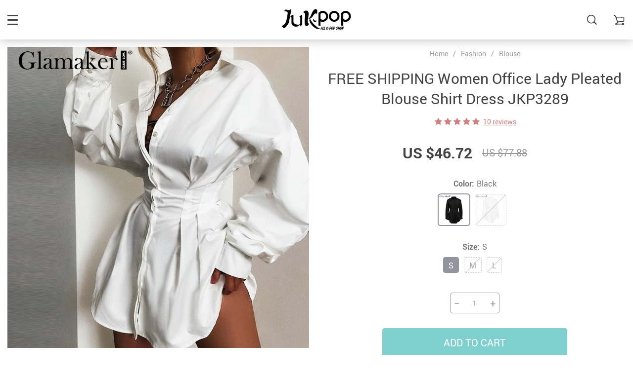

--- FILE ---
content_type: text/html; charset=UTF-8
request_url: https://jukpop.com/free-shipping-women-office-lady-pleated-blouse-shirt-dress-jkp3289/
body_size: 27507
content:
    <!doctype html>
<html lang="en-US" class="no-js" xmlns="http://www.w3.org/1999/html">
<head>
    <link rel="shortcut icon" href="/wp-content/uploads/2025/10/jukpop-favicon-32x32-1.png"/>
    <meta charset="UTF-8">
    <meta name="viewport" content="width=device-width, initial-scale=1.0,minimum-scale=1.0, maximum-scale=1.0, user-scalable=no, shrink-to-fit=no">

                <meta property="og:image" content="https://ae01.alicdn.com/kf/Hc6830f407048430abaf15f0ea64cb967I/Glamaker-Batwing-sleeve-white-mini-dress-Women-office-lady-pleated-blouse-shirt-dress-Autumn-high-waist.jpg"/>
            <meta property="og:image:width" content="768" />
            <meta property="og:image:height" content="768" />
        <meta name='robots' content='index, follow, max-image-preview:large, max-snippet:-1, max-video-preview:-1' />
	<style>img:is([sizes="auto" i], [sizes^="auto," i]) { contain-intrinsic-size: 3000px 1500px }</style>
	
	<!-- This site is optimized with the Yoast SEO plugin v26.8 - https://yoast.com/product/yoast-seo-wordpress/ -->
	<title>FREE SHIPPING Women Office Lady Pleated Blouse Shirt Dress JKP3289 - Allkpop Shop</title>
	<meta name="description" content="Buy FREE SHIPPING Women Office Lady Pleated Blouse Shirt Dress JKP3289 at jukpop.com! Free shipping to 185 countries. 45 days money back guarantee." />
	<link rel="canonical" href="https://jukpop.com/free-shipping-women-office-lady-pleated-blouse-shirt-dress-jkp3289/" />
	<meta property="og:locale" content="en_US" />
	<meta property="og:type" content="article" />
	<meta property="og:title" content="FREE SHIPPING Women Office Lady Pleated Blouse Shirt Dress JKP3289 - Allkpop Shop" />
	<meta property="og:description" content="Buy FREE SHIPPING Women Office Lady Pleated Blouse Shirt Dress JKP3289 at jukpop.com! Free shipping to 185 countries. 45 days money back guarantee." />
	<meta property="og:url" content="https://jukpop.com/free-shipping-women-office-lady-pleated-blouse-shirt-dress-jkp3289/" />
	<meta property="og:site_name" content="Allkpop Shop" />
	<meta property="article:publisher" content="https://www.facebook.com/jukpopshop/" />
	<meta property="article:modified_time" content="2021-04-28T22:26:45+00:00" />
	<meta name="twitter:card" content="summary_large_image" />
	<meta name="twitter:site" content="@jukpopshop" />
	<meta name="twitter:label1" content="Est. reading time" />
	<meta name="twitter:data1" content="1 minute" />
	<script type="application/ld+json" class="yoast-schema-graph">{"@context":"https://schema.org","@graph":[{"@type":"WebPage","@id":"https://jukpop.com/free-shipping-women-office-lady-pleated-blouse-shirt-dress-jkp3289/","url":"https://jukpop.com/free-shipping-women-office-lady-pleated-blouse-shirt-dress-jkp3289/","name":"FREE SHIPPING Women Office Lady Pleated Blouse Shirt Dress JKP3289 - Allkpop Shop","isPartOf":{"@id":"https://jukpop.com/#website"},"datePublished":"2019-10-13T07:13:51+00:00","dateModified":"2021-04-28T22:26:45+00:00","description":"Buy FREE SHIPPING Women Office Lady Pleated Blouse Shirt Dress JKP3289 at jukpop.com! Free shipping to 185 countries. 45 days money back guarantee.","breadcrumb":{"@id":"https://jukpop.com/free-shipping-women-office-lady-pleated-blouse-shirt-dress-jkp3289/#breadcrumb"},"inLanguage":"en-US","potentialAction":[{"@type":"ReadAction","target":["https://jukpop.com/free-shipping-women-office-lady-pleated-blouse-shirt-dress-jkp3289/"]}]},{"@type":"BreadcrumbList","@id":"https://jukpop.com/free-shipping-women-office-lady-pleated-blouse-shirt-dress-jkp3289/#breadcrumb","itemListElement":[{"@type":"ListItem","position":1,"name":"Home","item":"https://jukpop.com/"},{"@type":"ListItem","position":2,"name":"Products","item":"https://jukpop.com/product/"},{"@type":"ListItem","position":3,"name":"FREE SHIPPING Women Office Lady Pleated Blouse Shirt Dress JKP3289"}]},{"@type":"WebSite","@id":"https://jukpop.com/#website","url":"https://jukpop.com/","name":"Allkpop Shop","description":"Find All The Latest Clothes Models With Cheapest Price And Free Shipping Over 200 Countries","publisher":{"@id":"https://jukpop.com/#organization"},"potentialAction":[{"@type":"SearchAction","target":{"@type":"EntryPoint","urlTemplate":"https://jukpop.com/?s={search_term_string}"},"query-input":{"@type":"PropertyValueSpecification","valueRequired":true,"valueName":"search_term_string"}}],"inLanguage":"en-US"},{"@type":"Organization","@id":"https://jukpop.com/#organization","name":"jukpop","url":"https://jukpop.com/","logo":{"@type":"ImageObject","inLanguage":"en-US","@id":"https://jukpop.com/#/schema/logo/image/","url":"https://jukpop.com/wp-content/uploads/2020/06/JUKPOPNEW-copy.jpg","contentUrl":"https://jukpop.com/wp-content/uploads/2020/06/JUKPOPNEW-copy.jpg","width":570,"height":359,"caption":"jukpop"},"image":{"@id":"https://jukpop.com/#/schema/logo/image/"},"sameAs":["https://www.facebook.com/jukpopshop/","https://x.com/jukpopshop","https://www.instagram.com/jukpop_store/","https://www.pinterest.com/jukpopstore/","https://www.youtube.com/channel/UClORBjiuWY7mPu11he9F_1g?view_as=subscriber"]}]}</script>
	<!-- / Yoast SEO plugin. -->


<link rel="alternate" type="application/rss+xml" title="Allkpop Shop &raquo; FREE SHIPPING Women Office Lady Pleated Blouse Shirt Dress JKP3289 Comments Feed" href="https://jukpop.com/free-shipping-women-office-lady-pleated-blouse-shirt-dress-jkp3289/feed/" />
<link rel='stylesheet' id='vnc2_allstyle-css' href='https://jukpop.com/wp-content/themes/rubens/assets/css/allstyle.css?ver=1.3.8' type='text/css' media='all' />
<link rel='stylesheet' id='adstm-css' href='https://jukpop.com/wp-content/themes/rubens/style.css?ver=1.3.8' type='text/css' media='all' />
<link rel="https://api.w.org/" href="https://jukpop.com/wp-json/" /><link rel="EditURI" type="application/rsd+xml" title="RSD" href="https://jukpop.com/xmlrpc.php?rsd" />
<meta name="generator" content="WordPress 6.8.3" />
<link rel='shortlink' href='https://jukpop.com/?p=132520' />
<link rel="alternate" title="oEmbed (JSON)" type="application/json+oembed" href="https://jukpop.com/wp-json/oembed/1.0/embed?url=https%3A%2F%2Fjukpop.com%2Ffree-shipping-women-office-lady-pleated-blouse-shirt-dress-jkp3289%2F" />
<link rel="alternate" title="oEmbed (XML)" type="text/xml+oembed" href="https://jukpop.com/wp-json/oembed/1.0/embed?url=https%3A%2F%2Fjukpop.com%2Ffree-shipping-women-office-lady-pleated-blouse-shirt-dress-jkp3289%2F&#038;format=xml" />
<link rel="icon" href="https://jukpop.com/wp-content/uploads/2018/09/cropped-favicon-jukpop-1-32x32.jpg" sizes="32x32" />
<link rel="icon" href="https://jukpop.com/wp-content/uploads/2018/09/cropped-favicon-jukpop-1-192x192.jpg" sizes="192x192" />
<link rel="apple-touch-icon" href="https://jukpop.com/wp-content/uploads/2018/09/cropped-favicon-jukpop-1-180x180.jpg" />
<meta name="msapplication-TileImage" content="https://jukpop.com/wp-content/uploads/2018/09/cropped-favicon-jukpop-1-270x270.jpg" />
<style>
    
    </style>    <style>
            </style>

    <!-- Pinterest Tag -->
<script>
!function(e){if(!window.pintrk){window.pintrk = function () {
window.pintrk.queue.push(Array.prototype.slice.call(arguments))};var
  n=window.pintrk;n.queue=[],n.version="3.0";var
  t=document.createElement("script");t.async=!0,t.src=e;var
  r=document.getElementsByTagName("script")[0];
  r.parentNode.insertBefore(t,r)}}("https://s.pinimg.com/ct/core.js");
pintrk('load', '2613324429144', {em: '<user_email_address>'});
pintrk('page');
</script>
<noscript>
<img height="1" width="1" style="display:none;" alt=""
  src="https://ct.pinterest.com/v3/?event=init&tid=2613324429144&pd[em]=<hashed_email_address>&noscript=1" />
</noscript>
<!-- end Pinterest Tag -->

<!-- Global site tag (gtag.js) - Google Analytics -->
<script async src="https://www.googletagmanager.com/gtag/js?id=UA-117573646-1"></script>
<script>
  window.dataLayer = window.dataLayer || [];
  function gtag(){dataLayer.push(arguments);}
  gtag('js', new Date());

  gtag('config', 'UA-117573646-1');
</script>
<script>
pintrk('track', 'checkout', {
value: 100,
order_quantity: 1,
currency: 'USD'
});
</script>
<script>
pintrk('track', 'addtocart', {
value: 100,
order_quantity: 1,
currency: 'USD'
});
</script>
<script>
pintrk('track', 'pagevisit');
</script>
<script>
pintrk('track', 'viewcategory');
</script>
<script>
pintrk('track', 'signup');
</script>
<script>
pintrk('track', 'watchvideo', {
video_title: 'How to style your Parker Boots'
});
</script>
<script>
pintrk('track', 'lead', {
lead_type: 'Newsletter'
});
</script>
<script>
pintrk('track', 'search', {
search_query: 'boots'
});
</script>
<!-- Google Tag Manager -->
<script>(function(w,d,s,l,i){w[l]=w[l]||[];w[l].push({'gtm.start':
new Date().getTime(),event:'gtm.js'});var f=d.getElementsByTagName(s)[0],
j=d.createElement(s),dl=l!='dataLayer'?'&l='+l:'';j.async=true;j.src=
'https://www.googletagmanager.com/gtm.js?id='+i+dl;f.parentNode.insertBefore(j,f);
})(window,document,'script','dataLayer','GTM-5MTKC4W6');</script>
<!-- End Google Tag Manager -->
    <style rel="stylesheet">

    
        .prime_good .owl-dots .active span:before{transition: all 10s linear;}
    .prime_good .slick-dots .slick-active button:before{transition: all 10s linear;}
    .prime_good .swiper-pagination span.swiper-pagination-bullet-active:before{transition: all 10s linear;}
    

        
    .benpic path{fill:#CF7F7F;stroke:#CF7F7F;}
    /*.pager a,.pager>span,.pager li span{color:#CF7F7F!important;}*/
    .pager li.active a,.pager li.active span{
        color:#CF7F7F!important;
        border-color:#CF7F7F!important;}
    .whitesocs.socs i{}
    .whitesocs.socs a:hover i {opacity:0.7;color:#CF7F7F!important}
    .subitem-nav li .active {color: #CF7F7F;}
    .subitem-nav li .active:after {background: #CF7F7F;}

    .mainnav ul li:hover>a,.mainnav ul li:active>a{background:#CF7F7F;}
    .size_chart_table tr+tr:hover{background:  }

    .contact_email a,.insta_block u,.call-item,.call-item:hover,.view_cart_cont,.Review_formcont>h5 span,.content a:not(.dropdown-item),a.size_chart_btn,.atc_flex a{color: #CF7F7F;}
    .content a:not(.dropdown-item):hover, .content a:not(.dropdown-item):active,a.size_chart_btn:hover,a.size_chart_btn:active,.contact_email a:hover,.contact_email a:active {
        border-bottom: 1px solid #CF7F7F;
    }
    .dark_tiny.tiny_border{color: #CF7F7F;}
    .dark_tiny.tiny_border:before{background: #CF7F7F;}


    .size_chart_table tr+tr:hover{background: #CF7F7F!important; }
    .link_sort a.active, .link_sort a:hover {color: #CF7F7F;border-bottom: 1px solid #CF7F7F;}



    

        .mainmenu>ul>li li>a:hover{color: #CF7F7F!important;}
    .mainmenu>ul>li.hovered>a,.mainmenu>ul>li>a:hover{color: #CF7F7F!important; border-color:#CF7F7F;}
    .mainmenu>ul>li a:hover>span, .mainmenu>ul>li.hovered>span{color: #CF7F7F!important;}
    .mainmenu>ul>li.hovered>.arrowdown:before,.mainmenu>ul>li a:hover>span:before{border-color: #CF7F7F!important;}

    @media (max-width: 767px){
        .mainmenu_adap li.last_active>a {
            color: #CF7F7F!important;
        }
    }

    
    

        .stars .star:before{color: #CF7F7F;}
    .stars_set .star:before{color: #CF7F7F!important;}
    

        div.cart .btn{
        background-color:#CF7F7F!important;
        border-color:#CF7F7F!important;}
    
        div.cart .btn:hover{
        background-color:#E4A2A2!important;
        border-color:#E4A2A2!important;}
    

        .btn-chery{
        background-color:#CF7F7F!important;
        border-color:#CF7F7F!important;}
    
        .btn-chery:hover{
        background-color:#E4A2A2!important;
        border-color:#E4A2A2!important;}
    

        .btn.btn-primary{
        background-color:#444!important;
        border-color:#444!important;}
    
        .btn.btn-primary:hover{
        background-color:#E4A2A2!important;
        border-color:#E4A2A2!important;}
    

    
    .submit-review{
        color:#262B3E!important;
        border-color:#262B3E!important;}
    input[type="submit"],button[type="submit"]:not(.btn-white),.btn-black,.attach_files{
        background-color:#262B3E!important;
        border-color:#262B3E!important;
        color:#fff!important;
    }
    .btn-white{color:#262B3E!important;
        border:2px solid #262B3E!important;}

            .submit-review:hover{
        color:#3D445E!important;
        border-color:#3D445E!important;}
    input[type="submit"]:hover,button[type="submit"]:not(.btn-white):hover,.btn-black:hover,.attach_files:hover{
        background-color:#3D445E!important;
        border-color:#3D445E!important;
        color:#fff!important;
    }

    .btn-white:hover{background-color:#3D445E!important;
        border:2px solid #3D445E!important;
        color:#fff!important;}
    

        .price .sale,.wrap-meta .newprice,.singlecartplateT .total-price,.ads-search-product .price{color:#444;}
    
        .sale_badge{background:#CF7F7F!important;}
    
        #addToCart,span.count_item{background-color:#7FCFCF!important;border-color:#7FCFCF!important;}
    
        #addToCart:hover{background-color:#96E0E0!important;border-color:#96E0E0!important;}
    


            .bgr_block.fullscreen_block a{color:#fff!important;}
    
        .bgr_block.fullscreen_block a span{color:#fff!important;}
    .bgr_block.fullscreen_block a span.tiny_border:before{background:#fff!important;}
    
        .bgr_block.fullscreen_block a span:hover{color:#fff!important;}
    .bgr_block.fullscreen_block a span.tiny_border:hover:before{background:#fff!important;}
    

            .footer{background:#262B3E!important;}
    
        .footer{color:#fff!important;}
    .footone h5:after,.footone h5:before{background:#fff!important;}
    
        .footer h5{color:#dadada!important;}
    
        .footer a{color:#fff!important;}
    
        .copyright{color:#dadada!important;}
    
    
    
    
    


            body:not(.menu_hovered) .mainhead:not(.fixed_header) .upheader i,body:not(.menu_hovered) .mainhead:not(.fixed_header) .upheader .currency_chooser .dropdown-toggle span{color:#dadada!important;}
    

    
    
    

    @media(min-width:1024px){
                     .scene0 {background: url(//jukpop.com/wp-content/uploads/2026/01/slider_home0-jukpop-all-kpop-shop.jpg) no-repeat center center transparent;background-size:cover;}
                }
                @media(max-width:1023px){
                     .scene0 {background: url(//jukpop.com/wp-content/uploads/2026/01/slider_home0_adap-jukpop-store.jpg) no-repeat center center transparent;background-size:cover;}
                }
                

        .single_split,.s2{background:#f9f9f9!important;}
    .s2 .scroll_x_sku .value_cont::-webkit-scrollbar {height:5px;background:#f9f9f9;}
    .s2 .scroll_x_sku .value_cont::-webkit-scrollbar-thumb{background-color: #f9f9f9;border-top:1px solid #f9f9f9;border-bottom:1px solid #f9f9f9;}
    .s2 .scroll_x_sku .value_cont::-webkit-scrollbar-track{border-top:1px solid #f9f9f9;border-bottom:1px solid #f9f9f9;}
    .s2 .scroll_x_sku .sku-row:after {
        background-image: linear-gradient(to right,rgba(255,255,255,0),#f9f9f9);
    }
    

        .bs_cf {fill: #CF7F7F!important;}
    
        .bs_white{fill:#fff!important;}
    
    .logo span,.mainhead.fixed_header .logo span,.fixed_header .logo span,.menu_hovered .mainhead .logo span {color: #333!important;}
    

</style>    <link rel="preload" href="https://jukpop.com/wp-content/themes/rubens/webfonts/Roboto.woff" as="font" type="font/woff" crossorigin>
    <link rel="preload" href="https://jukpop.com/wp-content/themes/rubens/webfonts/Roboto-Medium.woff" as="font" type="font/woff" crossorigin>
    <link rel="preload" href="https://jukpop.com/wp-content/themes/rubens/webfonts/Roboto-Bold.woff" as="font" type="font/woff" crossorigin>
    <script>
        ajaxurl = 'https://jukpop.com/wp-admin/admin-ajax.php';
    </script>
    </head>
<body class="wp-singular product-template-default single single-product postid-132520 wp-theme-rubens rubens js-items-lazy-load header_overlay header_sticky_always js-show-pre-selected-variation ">
<div class="header_cont">
    <div class="container">
        <div class="upheader">
            <span class="img_link to_search">
                <i class="icon-scope"></i>
            </span>
                        <div class="currency_chooser">
                
    <div class="ttdropdown dropdown_currency" >
        <span class="ttdropdown-toggle load_currency" ajax_update="currency"></span>
        <ul class="ttdropdown-menu load_currency_target" role="menu"></ul>
    </div>
    
	            </div>
            
                                            <a class="img_link usericon_cont" href="https://jukpop.com/userlogin">
                            <i class="icon-avatar"></i><span class="adap_cab_title">Log In</span>
                        </a>
                                                <div class="cart">
        <a class="img_link carticons" href="https://jukpop.com/cart">
            <i class="icon-cart"></i>
            <span style="display:none" class="count_item" data-cart="quantity"></span>
        </a>
    </div>
    
	        </div>
        <div class="logo">
            <a href="https://jukpop.com"><img src="/wp-content/uploads/2021/04/jukpop-all-kpop-shop.png" alt=""/><img src="/wp-content/uploads/2021/03/jukpop-all-k-pop-shop.png" alt=""/></a>
        </div>
        <div class="fixed_burger">
            <i></i>
            <i></i>
            <i></i>
        </div>
        <div class="mainmenu_cont">
            <div class="mainmenu" data-more="More">
                <ul><li id="menu-item-2471" class="menu-item menu-item-type-custom menu-item-object-custom menu-item-has-children menu-item-2471"><a href="https://jukpop.com/fashion/">Fashion</a><div class='product-item item-sp' data-post_id="82477" data-currency="USD" data-_price="54.89" data-_price_nc="54.89" data-stock="14793" data-_salePrice="17.02" data-_salePrice_nc="17.02" data-price="US $54.89" data-salePrice="US $17.02" data-variation_default="lowest_price"  >
				<a href='https://jukpop.com/free-shipping-women-collar-office-shirt-chiffon-blouse-shirt-jkp1608/'>
					<div class='thumb'>
						<div class='thumb-box'><div class='thumb-wrap'>        <img data-menusrc="https://ae01.alicdn.com/kf/HTB1KvCFXc_vK1Rjy0Foq6xIxVXa6/Women-Blouses-2019-Fashion-Long-Sleeve-Turn-Down-Collar-Office-Shirt-Chiffon-Blouse-Shirt-Casual-Tops.jpg_1000x1000q100.jpg.webp?10000">
        </div></div>
					</div>
					<h4 itemprop='name'>FREE SHIPPING Women Collar Office Shirt Chiffon Blouse Shirt JKP1608</h4>
					
					
					<div class='price_stars_cont'>
                        <div class='price'>
                            <meta content='17.02'>
                            <meta content='USD'/>
                            <span class='sale js-salePrice'></span><small class='old js-price'></small>
                        </div>
					</div>
				</a>
		</div><div class='product-item item-sp' data-post_id="92552" data-currency="USD" data-_price="0.00" data-_price_nc="0.00" data-stock="97716" data-_salePrice="16.89" data-_salePrice_nc="16.89" data-price="US $0.00" data-salePrice="US $16.89" data-variation_default="lowest_price"  >
				<a href='https://jukpop.com/free-shipping-women-solid-bikini-set-push-up-unpadded-bra-swimsuit-jkp1777/'>
					<div class='thumb'>
						<div class='thumb-box'><div class='thumb-wrap'>        <img data-menusrc="https://ae01.alicdn.com/kf/HTB1jYkfVwTqK1RjSZPhq6xfOFXaV/2019-New-Summer-Women-Solid-Bikini-Set-Push-up-UnPadded-Bra-Swimsuit-Swimwear-Triangle-Bather-Suit.jpg_1000x1000q100.jpg.webp?10000">
        </div></div>
					</div>
					<h4 itemprop='name'>FREE SHIPPING Women Solid Bikini Set Push-up UnPadded Bra Swimsuit JKP1777</h4>
					
					
					<div class='price_stars_cont'>
                        <div class='price'>
                            <meta content='16.89'>
                            <meta content='USD'/>
                            <span class='sale js-salePrice'></span>
                        </div>
					</div>
				</a>
		</div><span class='arrright'></span><ul>	<li id="menu-item-2508" class="menu-item menu-item-type-taxonomy menu-item-object-product_cat current-product-ancestor current-menu-parent current-product-parent menu-item-2508"><a href="https://jukpop.com/blouse/">Blouse</a></li>	<li id="menu-item-2500" class="menu-item menu-item-type-taxonomy menu-item-object-product_cat menu-item-2500"><a href="https://jukpop.com/crop-top/">Crop Top</a></li>	<li id="menu-item-2499" class="menu-item menu-item-type-taxonomy menu-item-object-product_cat current-product-ancestor current-menu-parent current-product-parent menu-item-2499"><a href="https://jukpop.com/dress/">Dress</a></li>	<li id="menu-item-2509" class="menu-item menu-item-type-taxonomy menu-item-object-product_cat menu-item-2509"><a href="https://jukpop.com/jacket/">Jacket</a></li>	<li id="menu-item-2507" class="menu-item menu-item-type-taxonomy menu-item-object-product_cat menu-item-2507"><a href="https://jukpop.com/jumpsuit/">Jumpsuit</a></li>	<li id="menu-item-2510" class="menu-item menu-item-type-taxonomy menu-item-object-product_cat menu-item-2510"><a href="https://jukpop.com/kids/">Kids</a></li>	<li id="menu-item-2505" class="menu-item menu-item-type-taxonomy menu-item-object-product_cat menu-item-2505"><a href="https://jukpop.com/off-the-shoulder/">Off The Shoulder</a></li>	<li id="menu-item-2503" class="menu-item menu-item-type-taxonomy menu-item-object-product_cat menu-item-2503"><a href="https://jukpop.com/pants/">Pants</a></li>	<li id="menu-item-2506" class="menu-item menu-item-type-taxonomy menu-item-object-product_cat menu-item-2506"><a href="https://jukpop.com/shirt/">Shirt</a></li>	<li id="menu-item-2502" class="menu-item menu-item-type-taxonomy menu-item-object-product_cat menu-item-2502"><a href="https://jukpop.com/skirt/">Skirt</a></li>	<li id="menu-item-241160" class="menu-item menu-item-type-taxonomy menu-item-object-product_cat menu-item-241160"><a href="https://jukpop.com/sleepwear-lingerie/">Sleepwear &amp; Lingerie</a></li>	<li id="menu-item-2501" class="menu-item menu-item-type-taxonomy menu-item-object-product_cat menu-item-2501"><a href="https://jukpop.com/swim-wear/">Swimsuit</a></li>	<li id="menu-item-2504" class="menu-item menu-item-type-taxonomy menu-item-object-product_cat menu-item-2504"><a href="https://jukpop.com/sweatshirt-and-hoodie/">Sweatshirt and Hoodie</a></li>	<li id="menu-item-242391" class="menu-item menu-item-type-taxonomy menu-item-object-product_cat menu-item-242391"><a href="https://jukpop.com/t-shirts/">T-shirts</a></li>	<li id="menu-item-242392" class="menu-item menu-item-type-taxonomy menu-item-object-product_cat menu-item-242392"><a href="https://jukpop.com/two-piece-set/">Two Piece</a></li></ul></li><li id="menu-item-2473" class="menu-item menu-item-type-custom menu-item-object-custom menu-item-2473"><a href="https://jukpop.com/two-piece-set/">Two Piece</a><div class='product-item item-sp' data-post_id="230106" data-currency="USD" data-_price="105.44" data-_price_nc="105.44" data-stock="160941" data-_salePrice="61.16" data-_salePrice_nc="61.16" data-price="US $105.44" data-salePrice="US $61.16" data-variation_default="lowest_price"  >
				<a href='https://jukpop.com/winter-solid-fleece-oversize-hoodie-jkp4317/'>
					<div class='thumb'>
						<div class='thumb-box'><div class='thumb-wrap'>        <img data-menusrc="https://ae01.alicdn.com/kf/Hf7d86961b5714f689709f92a8e840637R/Tangada-women-fleece-hoodie-sweatshirts-winter-japanese-fashion-2020-oversize-ladies-pullovers-warm-pocket-hooded-jacket.jpg_1000x1000q100.jpg.webp?10000">
        </div></div>
					</div>
					<h4 itemprop='name'>Winter Solid Fleece Oversize Hoodie JKP4317</h4>
					
					
					<div class='price_stars_cont'>
                        <div class='price'>
                            <meta content='61.16'>
                            <meta content='USD'/>
                            <span class='sale js-salePrice'></span><small class='old js-price'></small>
                        </div>
					</div>
				</a>
		</div><div class='product-item item-sp' data-post_id="230198" data-currency="USD" data-_price="53.89" data-_price_nc="53.89" data-stock="6900" data-_salePrice="32.33" data-_salePrice_nc="32.33" data-price="US $53.89" data-salePrice="US $32.33" data-variation_default="lowest_price"  >
				<a href='https://jukpop.com/free-shipping-simple-style-pajamas-suit-set-jkp4366/'>
					<div class='thumb'>
						<div class='thumb-box'><div class='thumb-wrap'>        <img data-menusrc="https://ae01.alicdn.com/kf/He79c0f55be8442e9b55a869e914bce78B/Spring-Summer-2020-new-100-viscose-long-sleeved-trousers-ladies-pajamas-suit-simple-style-long-pajamas.jpg_1000x1000q100.jpg.webp?10000">
        </div></div>
					</div>
					<h4 itemprop='name'>FREE SHIPPING Simple Style Pajamas Suit Set JKP4366</h4>
					
					
					<div class='price_stars_cont'>
                        <div class='price'>
                            <meta content='32.33'>
                            <meta content='USD'/>
                            <span class='sale js-salePrice'></span><small class='old js-price'></small>
                        </div>
					</div>
				</a>
		</div></li><li id="menu-item-2470" class="menu-item menu-item-type-custom menu-item-object-custom menu-item-has-children menu-item-2470"><a href="https://jukpop.com/accesories/">Accessories</a><div class='product-item item-sp' data-post_id="229882" data-currency="USD" data-_price="0.00" data-_price_nc="0.00" data-stock="136628" data-_salePrice="13.89" data-_salePrice_nc="13.89" data-price="US $0.00" data-salePrice="US $13.89" data-variation_default="lowest_price"  >
				<a href='https://jukpop.com/free-shipping-luxury-original-silicone-case-for-apple-iphone-11-pro-max-7-8-6-6s-plus-xr-x-xs-max-5-5s-se/'>
					<div class='thumb'>
						<div class='thumb-box'><div class='thumb-wrap'>        <img data-menusrc="https://ae01.alicdn.com/kf/H5f35a6d2bb394f35855d0b3ac3102cc6Q/Original-Liquid-Silicone-Luxury-Case-For-Apple-iPhone-11-Pro-Max-7-8-6-6S-Plus.jpg_1000x1000q100.jpg.webp?10000">
        </div></div>
					</div>
					<h4 itemprop='name'>FREE SHIPPING Luxury Original Silicone Case For Apple iPhone 11 Pro Max 7 8 6 6S Plus XR X XS MAX 5 5S SE</h4>
					
					
					<div class='price_stars_cont'>
                        <div class='price'>
                            <meta content='13.89'>
                            <meta content='USD'/>
                            <span class='sale js-salePrice'></span>
                        </div>
					</div>
				</a>
		</div><div class='product-item item-sp' data-post_id="229904" data-currency="USD" data-_price="0.00" data-_price_nc="0.00" data-stock="2169749" data-_salePrice="16.89" data-_salePrice_nc="16.89" data-price="US $0.00" data-salePrice="US $16.89" data-variation_default="lowest_price"  >
				<a href='https://jukpop.com/free-shipping-candy-color-slim-silicone-soft-case-for-iphone-x-xs-11-12-pro-max-xr-7-8-6-6s-plus-4-5-se2/'>
					<div class='thumb'>
						<div class='thumb-box'><div class='thumb-wrap'>        <img data-menusrc="https://ae01.alicdn.com/kf/HTB1jd5li13tHKVjSZSgq6x4QFXay/Thin-Soft-Case-For-iPhone-7-8-6-6s-Plus-4-5-SE2-Original-Liquid-Silicone.jpg_1000x1000q100.jpg.webp?10000">
        </div></div>
					</div>
					<h4 itemprop='name'>FREE SHIPPING Candy Color Slim Silicone Soft Case For iPhone X Xs 11 12 Pro Max XR 7 8 6 6s Plus 4 5 SE2</h4>
					
					
					<div class='price_stars_cont'>
                        <div class='price'>
                            <meta content='16.89'>
                            <meta content='USD'/>
                            <span class='sale js-salePrice'></span>
                        </div>
					</div>
				</a>
		</div><span class='arrright'></span><ul>	<li id="menu-item-2513" class="menu-item menu-item-type-taxonomy menu-item-object-product_cat menu-item-2513"><a href="https://jukpop.com/phone-cases-free-shipping/">Phone Cases</a></li>	<li id="menu-item-2511" class="menu-item menu-item-type-taxonomy menu-item-object-product_cat menu-item-2511"><a href="https://jukpop.com/glasses/">Glasses</a></li>	<li id="menu-item-242399" class="menu-item menu-item-type-taxonomy menu-item-object-product_cat menu-item-242399"><a href="https://jukpop.com/hats/">Hats</a></li>	<li id="menu-item-2512" class="menu-item menu-item-type-taxonomy menu-item-object-product_cat menu-item-2512"><a href="https://jukpop.com/necklace/">Jewelry</a></li>	<li id="menu-item-2514" class="menu-item menu-item-type-taxonomy menu-item-object-product_cat menu-item-2514"><a href="https://jukpop.com/watches/">Watches</a></li>	<li id="menu-item-242396" class="menu-item menu-item-type-taxonomy menu-item-object-product_cat menu-item-242396"><a href="https://jukpop.com/home-storage/">Home &amp; Storage</a></li></ul></li><li id="menu-item-242393" class="menu-item menu-item-type-taxonomy menu-item-object-product_cat menu-item-has-children menu-item-242393"><a href="https://jukpop.com/foot-wear-jukpop/">Foot Wear</a><div class='product-item item-sp' data-post_id="238925" data-currency="USD" data-_price="0.00" data-_price_nc="0.00" data-stock="295082" data-_salePrice="23.18" data-_salePrice_nc="23.18" data-price="US $0.00" data-salePrice="US $23.18" data-variation_default="lowest_price"  >
				<a href='https://jukpop.com/women-slippers-thick-soft-sole-slide-sandals-anti-slip-jkp4694/'>
					<div class='thumb'>
						<div class='thumb-box'><div class='thumb-wrap'>        <img data-menusrc="https://ae01.alicdn.com/kf/H3a3b46de12504a54967e79563367e5f4b/Women-Thick-Platform-Slippers-Summer-Beach-Eva-Soft-Sole-Slide-Sandals-Leisure-Men-Ladies-Indoor-Bathroom.jpg_1000x1000q100.jpg.webp?10000">
        </div></div>
					</div>
					<h4 itemprop='name'>Women Slippers Thick Soft Sole Slide Sandals Anti Slip JKP4694</h4>
					
					
					<div class='price_stars_cont'>
                        <div class='price'>
                            <meta content='23.18'>
                            <meta content='USD'/>
                            <span class='sale js-salePrice'></span>
                        </div>
					</div>
				</a>
		</div><div class='product-item item-sp' data-post_id="159871" data-currency="USD" data-_price="0.00" data-_price_nc="0.00" data-stock="85727" data-_salePrice="13.89" data-_salePrice_nc="13.89" data-price="US $0.00" data-salePrice="US $13.89" data-variation_default="lowest_price"  >
				<a href='https://jukpop.com/jukpop-president-donald-trump-socks-unisex-funny-print-adult-casual-crew-socks-3d-fake-hair-trumph-crew-socks-hip-hop-skateboard-sock-jkp3728/'>
					<div class='thumb'>
						<div class='thumb-box'><div class='thumb-wrap'>        <img data-menusrc="https://ae01.alicdn.com/kf/HTB1abhjXLWG3KVjSZFgq6zTspXad/President-Donald-Trump-Socks-Unisex-Funny-Print-Adult-Casual-Crew-Socks-3D-Fake-Hair-Crew-Socks.jpg_1000x1000q100.jpg.webp?10000">
        </div></div>
					</div>
					<h4 itemprop='name'>JUKPOP President Donald Trump Socks Unisex Funny Print Adult Casual Crew Socks 3D Fake Hair Trumph Crew Socks Hip Hop Skateboard Sock JKP3728</h4>
					
					
					<div class='price_stars_cont'>
                        <div class='price'>
                            <meta content='13.89'>
                            <meta content='USD'/>
                            <span class='sale js-salePrice'></span>
                        </div>
					</div>
				</a>
		</div><span class='arrright'></span><ul>	<li id="menu-item-242394" class="menu-item menu-item-type-taxonomy menu-item-object-product_cat menu-item-242394"><a href="https://jukpop.com/shoes/">Shoes</a></li>	<li id="menu-item-242398" class="menu-item menu-item-type-taxonomy menu-item-object-product_cat menu-item-242398"><a href="https://jukpop.com/sandals-by-jukpop/">Sandals</a></li>	<li id="menu-item-242395" class="menu-item menu-item-type-taxonomy menu-item-object-product_cat menu-item-242395"><a href="https://jukpop.com/socks/">Socks</a></li></ul></li></ul>            </div>
        </div>
        <div class="mainmenu_adap_cont">
            <div class="mainmenu_adap"></div>
            <span class="back_menu_level"></span>
            <span class="close_adap_menu ani_cross"></span>
            <div class="adap_menu_footer"></div>
        </div>
    </div>
</div>
<div class="postheader"></div>


<script type="application/ld+json">
    {"@context":"https:\/\/schema.org\/","@type":"Organization","name":"jukpop.com","url":"jukpop.com","logo":"\"\/wp-content\/uploads\/2021\/03\/jukpop-all-k-pop-shop.png\"","contactPoint":{"@type":"ContactPoint","contactType":"customer support","email":"cs.jukpop@gmail.com","url":"jukpop.com"},"sameAs":["https:\/\/www.facebook.com\/jukpopshop\/","https:\/\/www.instagram.com\/jukpop_store\/","https:\/\/twitter.com\/jukpopcom","https:\/\/www.pinterest.com\/jukpopstore\/"]}</script>

<script type="application/ld+json">
    {"@context":"https:\/\/schema.org\/","@type":"WebSite","url":"jukpop.com","potentialAction":{"@type":"SearchAction","target":"jukpop.com\/?s={s}","query-input":"required name=s"}}</script>

<script type="application/ld+json">
    {"@context":"https:\/\/schema.org\/","@type":"Product","name":"FREE SHIPPING Women Office Lady Pleated Blouse Shirt Dress JKP3289","image":"https:\/\/ae01.alicdn.com\/kf\/Hc6830f407048430abaf15f0ea64cb967I\/Glamaker-Batwing-sleeve-white-mini-dress-Women-office-lady-pleated-blouse-shirt-dress-Autumn-high-waist.jpg","description":"Buy FREE SHIPPING Women Office Lady Pleated Blouse Shirt Dress JKP3289 at jukpop.com! Free shipping to 185 countries. 45 days money back guarantee.","sku":"14:193;5:100014064","category":"Blouse","mpn":"132520","brand":{"@type":"Organization","name":"jukpop.com"},"review":[{"@type":"Review","reviewRating":{"@type":"Rating","ratingValue":"5","bestRating":"5"},"author":{"@type":"Person","name":"\u0414***\u0432"},"reviewBody":"As mentioned in other reviews-there is a small problem with divergent edges at the waist. The material does not stretch at all, so carefully compare your parameters and size grid. There is no smell, but the material at first painted and left on the skin a kind of plaque. Blouse itself is beautiful, i recommend, but, if not sure with the parameters of the waist, order immediately to her a wide belt\/belt, as on the girls in the photo in the reviews, he will save the situation."},{"@type":"Review","reviewRating":{"@type":"Rating","ratingValue":"5","bestRating":"5"},"author":{"@type":"Person","name":"\u0424***\u0432"},"reviewBody":"Shirt as in the photo, awesome. cloth is dense. I wear 44 (m)-zakala l, it was possible and m, but i was afraid that at the waist it would be narrow."},{"@type":"Review","reviewRating":{"@type":"Rating","ratingValue":"5","bestRating":"5"},"author":{"@type":"Person","name":"S***t"},"reviewBody":"WoW very pretty .. As in the photo and very short too .. I recommend this store.. He is listening and the expedition has been fast"},{"@type":"Review","reviewRating":{"@type":"Rating","ratingValue":"5","bestRating":"5"},"author":{"@type":"Person","name":"J***w"},"reviewBody":"nice quality. well sewn. if you have a small waist and larger bust then this is a good blouse to buy"},{"@type":"Review","reviewRating":{"@type":"Rating","ratingValue":"5","bestRating":"5"},"author":{"@type":"Person","name":"T***m"},"reviewBody":"I wish this item was also sold in XL. perfect description otherwise"},{"@type":"Review","reviewRating":{"@type":"Rating","ratingValue":"5","bestRating":"5"},"author":{"@type":"Person","name":"G***s"},"reviewBody":"Great quality and came quicker than I expected, thanks."},{"@type":"Review","reviewRating":{"@type":"Rating","ratingValue":"5","bestRating":"5"},"author":{"@type":"Person","name":"D***s"},"reviewBody":"I Love the top. I'm wearing a small and it fits perfect. It snugs around the waist so make sure you size up if you are a Lil chubby in the waist. I'm going to sew another button in the waist so it doesn't have that opening.."},{"@type":"Review","reviewRating":{"@type":"Rating","ratingValue":"5","bestRating":"5"},"author":{"@type":"Person","name":"M***a"},"reviewBody":"Hermosa canvas S\u00faper Bueno size M"},{"@type":"Review","reviewRating":{"@type":"Rating","ratingValue":"5","bestRating":"5"},"author":{"@type":"Person","name":"K***n"},"reviewBody":"It's pretty & good quality, just a little short! But, cute!"},{"@type":"Review","reviewRating":{"@type":"Rating","ratingValue":"5","bestRating":"5"},"author":{"@type":"Person","name":"J***s"},"reviewBody":"love"}],"aggregateRating":{"@type":"AggregateRating","ratingValue":5,"reviewCount":10},"offers":[{"@type":"Offer","url":"https:\/\/jukpop.com\/free-shipping-women-office-lady-pleated-blouse-shirt-dress-jkp3289\/?sku=14:193;5:100014064","priceCurrency":"USD","price":46.719999999999999,"priceValidUntil":"2026-02-23","name":"FREE SHIPPING Women Office Lady Pleated Blouse Shirt Dress JKP3289","availability":"https:\/\/schema.org\/InStock","itemCondition":"https:\/\/schema.org\/NewCondition"}]}</script>

<script type="application/ld+json">
    {"@context":"https:\/\/schema.org\/","@type":"CreativeWork","keywords":"Glamaker Batwing sleeve white mini dress Women office lady pleated blouse shirt dress Autumn high waist slim elegant short dress, buy Glamaker Batwing sleeve white mini dress Women office lady pleated blouse shirt dress Autumn high waist slim elegant"}</script>

    <div class="single_cont" data-id="132520"
                    data-mediaimg="https://ae01.alicdn.com/kf/Hc6830f407048430abaf15f0ea64cb967I/Glamaker-Batwing-sleeve-white-mini-dress-Women-office-lady-pleated-blouse-shirt-dress-Autumn-high-waist.jpg"
            >
        <div class="item_right_cont">
            <div class="container">
                <div class="row">
                    <div class="col col-lg-6">        <div class="img_scroller">
            <div>
                <span><img data-src-desctop="https://ae01.alicdn.com/kf/Hc6830f407048430abaf15f0ea64cb967I/Glamaker-Batwing-sleeve-white-mini-dress-Women-office-lady-pleated-blouse-shirt-dress-Autumn-high-waist.jpg_1000x1000q100.jpg.webp?1000" class="imgheightfix" alt=""  /></span><meta itemprop="image" content="https://ae01.alicdn.com/kf/Hc6830f407048430abaf15f0ea64cb967I/Glamaker-Batwing-sleeve-white-mini-dress-Women-office-lady-pleated-blouse-shirt-dress-Autumn-high-waist.jpg_1000x1000q100.jpg.webp"/><span><img data-src-desctop="https://ae01.alicdn.com/kf/HTB1I1tXXaL7gK0jSZFBq6xZZpXaH/Glamaker-Batwing-sleeve-white-mini-dress-Women-office-lady-pleated-blouse-shirt-dress-Autumn-high-waist.jpg_1000x1000q100.jpg.webp?1000" class="imgheightfix" alt=""  /></span><meta itemprop="image" content="https://ae01.alicdn.com/kf/HTB1I1tXXaL7gK0jSZFBq6xZZpXaH/Glamaker-Batwing-sleeve-white-mini-dress-Women-office-lady-pleated-blouse-shirt-dress-Autumn-high-waist.jpg_1000x1000q100.jpg.webp"/><span><img data-src-desctop="https://ae01.alicdn.com/kf/HTB101tdXbj1gK0jSZFuq6ArHpXay/Glamaker-Batwing-sleeve-white-mini-dress-Women-office-lady-pleated-blouse-shirt-dress-Autumn-high-waist.jpg_1000x1000q100.jpg.webp?1000" class="imgheightfix" alt=""  /></span><meta itemprop="image" content="https://ae01.alicdn.com/kf/HTB101tdXbj1gK0jSZFuq6ArHpXay/Glamaker-Batwing-sleeve-white-mini-dress-Women-office-lady-pleated-blouse-shirt-dress-Autumn-high-waist.jpg_1000x1000q100.jpg.webp"/><span><img data-src-desctop="https://ae01.alicdn.com/kf/H5097313bc4fa4c5092cc3bd3df342c89E/Glamaker-Batwing-sleeve-white-mini-dress-Women-office-lady-pleated-blouse-shirt-dress-Autumn-high-waist.jpg_1000x1000q100.jpg.webp?1000" class="imgheightfix" alt=""  /></span><meta itemprop="image" content="https://ae01.alicdn.com/kf/H5097313bc4fa4c5092cc3bd3df342c89E/Glamaker-Batwing-sleeve-white-mini-dress-Women-office-lady-pleated-blouse-shirt-dress-Autumn-high-waist.jpg_1000x1000q100.jpg.webp"/><span><img data-src-desctop="https://ae01.alicdn.com/kf/HTB1geTWXO_1gK0jSZFqq6ApaXXaO/Glamaker-Batwing-sleeve-white-mini-dress-Women-office-lady-pleated-blouse-shirt-dress-Autumn-high-waist.jpg_1000x1000q100.jpg.webp?1000" class="imgheightfix" alt=""  /></span><meta itemprop="image" content="https://ae01.alicdn.com/kf/HTB1geTWXO_1gK0jSZFqq6ApaXXaO/Glamaker-Batwing-sleeve-white-mini-dress-Women-office-lady-pleated-blouse-shirt-dress-Autumn-high-waist.jpg_1000x1000q100.jpg.webp"/><span><img data-src-desctop="https://ae01.alicdn.com/kf/HTB1dKDVXQT2gK0jSZPcq6AKkpXaP/Glamaker-Batwing-sleeve-white-mini-dress-Women-office-lady-pleated-blouse-shirt-dress-Autumn-high-waist.jpg_1000x1000q100.jpg.webp?1000" class="imgheightfix" alt=""  /></span><meta itemprop="image" content="https://ae01.alicdn.com/kf/HTB1dKDVXQT2gK0jSZPcq6AKkpXaP/Glamaker-Batwing-sleeve-white-mini-dress-Women-office-lady-pleated-blouse-shirt-dress-Autumn-high-waist.jpg_1000x1000q100.jpg.webp"/>            </div>
                    </div>
                <div class="itemadapslider ">
        <div class="itemadapslider_gallery" data-video="first">
            <div class="item"><img data-lazy="https://ae01.alicdn.com/kf/Hc6830f407048430abaf15f0ea64cb967I/Glamaker-Batwing-sleeve-white-mini-dress-Women-office-lady-pleated-blouse-shirt-dress-Autumn-high-waist.jpg_1000x1000q100.jpg.webp?1000" class="img-responsive" alt=""  /></div><div class="item"><img data-lazy="https://ae01.alicdn.com/kf/HTB1I1tXXaL7gK0jSZFBq6xZZpXaH/Glamaker-Batwing-sleeve-white-mini-dress-Women-office-lady-pleated-blouse-shirt-dress-Autumn-high-waist.jpg_1000x1000q100.jpg.webp?1000" class="img-responsive" alt=""  /></div><div class="item"><img data-lazy="https://ae01.alicdn.com/kf/HTB101tdXbj1gK0jSZFuq6ArHpXay/Glamaker-Batwing-sleeve-white-mini-dress-Women-office-lady-pleated-blouse-shirt-dress-Autumn-high-waist.jpg_1000x1000q100.jpg.webp?1000" class="img-responsive" alt=""  /></div><div class="item"><img data-lazy="https://ae01.alicdn.com/kf/H5097313bc4fa4c5092cc3bd3df342c89E/Glamaker-Batwing-sleeve-white-mini-dress-Women-office-lady-pleated-blouse-shirt-dress-Autumn-high-waist.jpg_1000x1000q100.jpg.webp?1000" class="img-responsive" alt=""  /></div><div class="item"><img data-lazy="https://ae01.alicdn.com/kf/HTB1geTWXO_1gK0jSZFqq6ApaXXaO/Glamaker-Batwing-sleeve-white-mini-dress-Women-office-lady-pleated-blouse-shirt-dress-Autumn-high-waist.jpg_1000x1000q100.jpg.webp?1000" class="img-responsive" alt=""  /></div><div class="item"><img data-lazy="https://ae01.alicdn.com/kf/HTB1dKDVXQT2gK0jSZPcq6AKkpXaP/Glamaker-Batwing-sleeve-white-mini-dress-Women-office-lady-pleated-blouse-shirt-dress-Autumn-high-waist.jpg_1000x1000q100.jpg.webp?1000" class="img-responsive" alt=""  /></div>        </div>
                
    </div>
	
                    </div>
                    <div class="col-12 col-lg-6 item_right">
                        <div class="wrap-meta">
                            <div class="breadcrumbs">
                                <div class="pr-breadcrumbs" ><a href="https://jukpop.com/">Home</a><span class="bread_sep">/</span><span><a  href="https://jukpop.com/fashion/">Fashion</a></span><span class="bread_sep">/</span><span><a  href="https://jukpop.com/blouse/">Blouse</a></span></div><!-- .breadcrumbs -->
    <script type="application/ld+json">
        {"@context":"https:\/\/schema.org\/","@type":"BreadcrumbList","itemListElement":[{"@type":"ListItem","item":{"@id":"https:\/\/jukpop.com\/","name":"Home"},"position":1},{"@type":"ListItem","item":{"@id":"https:\/\/jukpop.com\/fashion\/","name":"Fashion"},"position":2},{"@type":"ListItem","item":{"@id":"https:\/\/jukpop.com\/blouse\/","name":"Blouse"},"position":3},{"@type":"ListItem","item":{"@id":"\/free-shipping-women-office-lady-pleated-blouse-shirt-dress-jkp3289\/","name":"FREE SHIPPING Women Office Lady Pleated Blouse Shirt Dress JKP3289"},"position":4}]}    </script>                             </div>
                            <div class="adapbread">
                                <a href="https://jukpop.com/blouse/">
                                    Back to category                                </a>
                            </div>

                            <form id="form_singleProduct" action=""  method="POST" class="cart-form"><input type="hidden" name="post_id" value="132520"><input type="hidden" name="currency" value="USD"><input type="hidden" name="_price" value="77.88"><input type="hidden" name="_price_nc" value="77.88"><input type="hidden" name="_save" value="31.16"><input type="hidden" name="_save_nc" value="31.16"><input type="hidden" name="stock" value="3"><input type="hidden" name="savePercent" value="40"><input type="hidden" name="_salePrice" value="46.72"><input type="hidden" name="_salePrice_nc" value="46.72"><input type="hidden" name="price" value="US $77.88"><input type="hidden" name="salePrice" value="US $46.72"><input type="hidden" name="save" value="US $31.16"><input type="hidden" name="currency_shipping" value="USD"><input type="hidden" name="variation_default" value="lowest_price">                                <h1 itemprop="name">FREE SHIPPING Women Office Lady Pleated Blouse Shirt Dress JKP3289</h1>


                                        <div class="rate"><div class="starscont"><div class="stars"><span class="star star-full"></span><span class="star star-full"></span><span class="star star-full"></span><span class="star star-full"></span><span class="star star-full"></span></div> <div class="call-item toreview">10 reviews</div></div></div>
                                <div class="meta" itemprop="offers">
                                    <div class="priceflex">
                                        <div class="newprice" data-productPriceBox="salePrice">
                                            <span data-singleProduct="savePrice" class="price color-orange color-custom cz_price_text_color">
                                            </span>
                                        </div>
                                        <div class="oldprice" data-singleProductBox="price">
                                            <span data-singleProduct="price"></span>
                                        </div>


                                        <div class="instock">

                                            
                                        </div>
                                    </div>

                                    <div data-productPriceBox="savePercent" style="display:none;">
                                        <span class="color-orange color-custom cz_price_text_color" data-singleProduct="save"></span>
                                        (<span data-singleProduct="savePercent"></span>%)
                                    </div>

                                    <div class="rendershipping" style="display:none;">
                                        <div class="single-shipping-select single-shipping-one"><span data-singleproduct="single-shipping_value"> Free</span>
				<input data-singleproduct="single-shipping" data-template="{{price}} Free" type="hidden" name="shipping" value="free" data-info="" data-cost_nc="0.00"></div>                                    </div>
                                                                        <div class="sku-listing js-empty-sku-view scroll_x_sku">
                                        <script type="text/javascript">
			window.skuAttr = {"14:193;5:100014064":{"quantity":3,"price":"US $77.88","isActivity":1,"salePrice":"US $46.72","_price_nc":77.879999999999995,"_salePrice_nc":46.719999999999999,"discount":40,"save":"US $31.16","_save_nc":31.159999999999997,"_price":"77.88","_salePrice":"46.72"}};
			window.sku = {"14:193":{"prop_id":"14","prop_title":"Color","sku_id":"193","title":"Black","img":"https:\/\/ae01.alicdn.com\/kf\/H24d394fec3b543eabf9734412921fe5ah\/Glamaker-Batwing-sleeve-white-mini-dress-Women-office-lady-pleated-blouse-shirt-dress-Autumn-high-waist.jpg"},"14:29":{"prop_id":"14","prop_title":"Color","sku_id":"29","title":"White","img":"https:\/\/ae01.alicdn.com\/kf\/He32285f57d9744048104738d155cc076W\/Glamaker-Batwing-sleeve-white-mini-dress-Women-office-lady-pleated-blouse-shirt-dress-Autumn-high-waist.jpg"},"5:100014064":{"prop_id":"5","prop_title":"Size","sku_id":"100014064","title":"S","img":""},"5:361386":{"prop_id":"5","prop_title":"Size","sku_id":"361386","title":"M","img":""},"5:361385":{"prop_id":"5","prop_title":"Size","sku_id":"361385","title":"L","img":""}};
		</script><div class="js-product-sku product-sku js-empty-sku-view " style="display: none"><div class="js-item-sku sku-row sku-img">
                        <div class="name">Color:</div><div class="value_cont"><div class="value"><span class="js-sku-set meta-item meta-item-img active" data-set="14" data-meta="1" data-title="Black">
                                     <img data-src="https://ae01.alicdn.com/kf/H24d394fec3b543eabf9734412921fe5ah/Glamaker-Batwing-sleeve-white-mini-dress-Women-office-lady-pleated-blouse-shirt-dress-Autumn-high-waist.jpg_100x100q80.jpg.webp" data-img="https://ae01.alicdn.com/kf/H24d394fec3b543eabf9734412921fe5ah/Glamaker-Batwing-sleeve-white-mini-dress-Women-office-lady-pleated-blouse-shirt-dress-Autumn-high-waist.jpg_1000x1000q100.jpg.webp" class="img-responsive" title="Black">
                                    <input type="hidden" name="sku-meta" value="14:193" id="check-14-1">
                                </span><span class="js-sku-set meta-item meta-item-img " data-set="14" data-meta="2" data-title="White">
                                     <img data-src="https://ae01.alicdn.com/kf/He32285f57d9744048104738d155cc076W/Glamaker-Batwing-sleeve-white-mini-dress-Women-office-lady-pleated-blouse-shirt-dress-Autumn-high-waist.jpg_100x100q80.jpg.webp" data-img="https://ae01.alicdn.com/kf/He32285f57d9744048104738d155cc076W/Glamaker-Batwing-sleeve-white-mini-dress-Women-office-lady-pleated-blouse-shirt-dress-Autumn-high-waist.jpg_1000x1000q100.jpg.webp" class="img-responsive" title="White">
                                    <input type="hidden" name="sku-meta" value="14:29" id="check-14-2">
                                </span></div></div>
                        <div class="sku-warning" style="display:none">Please select: Color:</div>
                        <span class="sku_view_all">View All</span>
                        <span class="sku_view_less">View Less</span>
                        <input type="hidden" id="js-set-14" name="sku-meta-set[]" value="14:193">
                    </div><div class="js-item-sku sku-row sku-text">
                        <div class="name">Size:</div><div class="value_cont"><div class="value"><span class="js-sku-set meta-item meta-item-text active" data-set="5" data-meta="1" data-title="S">S
                            <input type="hidden" name="sku-meta" value="5:100014064" id="check-5-1">
                            </span><span class="js-sku-set meta-item meta-item-text " data-set="5" data-meta="2" data-title="M">M
                            <input type="hidden" name="sku-meta" value="5:361386" id="check-5-2">
                            </span><span class="js-sku-set meta-item meta-item-text " data-set="5" data-meta="3" data-title="L">L
                            <input type="hidden" name="sku-meta" value="5:361385" id="check-5-3">
                            </span></div></div>
                        <div class="sku-warning" style="display:none">Please select: Size:</div>
                        <span class="sku_view_all">View All</span>
                        <span class="sku_view_less">View Less</span>
                        <input type="hidden" id="js-set-5" name="sku-meta-set[]" value="5:100014064">
                    </div></div>                                    </div>
                                                                                                        </div>
                                                                                                <div class="singlecartplate">
                                                                             <div class="select_quantity js-select_quantity">
                                            <button type="button" class="select_quantity__btn js-quantity_remove">&minus;</button>
                                            <input class="js-single-quantity" data-singleProductInput="quantity" name="quantity" type="number" value="1" min="1" max="999" maxlength="3" autocomplete="off" />
                                            <button type="button" class="select_quantity__btn js-quantity_add">&plus;</button>
                                         </div>
                                                                        
                                        <div class="add_btn">
                                            <button type="button" id="addToCart"
                                                    class="btn btn-primary btn-lg b-add_order__btn_addcart js-addToCart">
                                                 Add to Cart                                            </button>
                                                                                        <div class="view_cart_cont"><span class="view_cart">View Cart <u>&rarr;</u></span></div>
                                        </div>
                                                                                    <div class="buynow_btn">
                                                    <button type="submit" id="buyNow" class="btn btn-lg b-add_order__btn" name="pay_express_checkout">Buy with <i class="ico-paypal"></i></button>
                                                </div>                                                                                                            </div>
                                </form>                                                                                    <div class="single_item_content">
                                
<div class="tab_bodies">        <div class="adap_tab_head " data-id="item-details" >
            Product Description        </div>
        <div class="item-details tab_body content ">
            

	<div class="content" itemprop="description" itemtype="http://schema.org/Product">

		<div class="wrap-content"><h1 style="text-align: center"><a href="https://jukpop.com/free-shipping-women-office-lady-pleated-blouse-shirt-dress-jkp3289/"><span style="color: #ff0000">FREE SHIPPING Women Office Lady Pleated Blouse Shirt Dress JKP3289</span></a></h1>
<div>
<div>
<div align="center">
<table style="background-color: #ffffff;margin: 0px auto;width: 99%;height: 276px" border="1" cellspacing="0" cellpadding="0" align="center">
<tbody>
<tr>
<td colspan="2">
<p style="text-align: center"><span style="font-size: 14px"><strong>Size</strong></span></p>
</td>
<td>
<p style="text-align: center"><span style="font-size: 14px"><strong>S / CM</strong></span></p>
</td>
<td>
<p style="text-align: center"><span style="font-size: 14px"><strong>M / CM</strong></span></p>
</td>
<td>
<p style="text-align: center"><span style="font-size: 14px"><strong>L / CM</strong></span></p>
</td>
</tr>
<tr>
<td colspan="2">
<p style="text-align: center"><span style="font-size: 14px"><strong>EU</strong></span></p>
</td>
<td>
<p style="text-align: center"><span style="font-size: 14px">34-36</span></p>
</td>
<td>
<p style="text-align: center"><span style="font-size: 14px">38-40</span></p>
</td>
<td>
<p style="text-align: center"><span style="font-size: 14px">42</span></p>
</td>
</tr>
<tr>
<td colspan="2">
<p style="text-align: center"><span style="font-size: 14px"><strong>RUS</strong></span></p>
</td>
<td>
<p style="text-align: center"><span style="font-size: 14px">44</span></p>
</td>
<td>
<p style="text-align: center"><span style="font-size: 14px">46</span></p>
</td>
<td>
<p style="text-align: center"><span style="font-size: 14px">48</span></p>
</td>
</tr>
<tr>
<td colspan="2">
<p style="text-align: center"><span style="font-size: 14px"><strong>AU</strong></span></p>
</td>
<td>
<p style="text-align: center"><span style="font-size: 14px">8</span></p>
</td>
<td>
<p style="text-align: center"><span style="font-size: 14px">10</span></p>
</td>
<td>
<p style="text-align: center"><span style="font-size: 14px">12</span></p>
</td>
</tr>
<tr>
<td colspan="2">
<p style="text-align: center"><span style="font-size: 14px"><strong>UK</strong></span></p>
</td>
<td>
<p style="text-align: center"><span style="font-size: 14px">8</span></p>
</td>
<td>
<p style="text-align: center"><span style="font-size: 14px">10</span></p>
</td>
<td>
<p style="text-align: center"><span style="font-size: 14px">12</span></p>
</td>
</tr>
<tr>
<td colspan="2">
<p style="text-align: center"><span style="font-size: 14px"><strong>US</strong></span></p>
</td>
<td>
<p style="text-align: center"><span style="font-size: 14px">4-6</span></p>
</td>
<td>
<p style="text-align: center"><span style="font-size: 14px">8-10</span></p>
</td>
<td>
<p style="text-align: center"><span style="font-size: 14px">12</span></p>
</td>
</tr>
<tr>
<td rowspan="2">
<p style="text-align: center"><span style="font-size: 14px"><strong>Bust</strong></span></p>
</td>
<td>
<p style="text-align: center"><span style="font-size: 14px">Recommend</span></p>
</td>
<td>
<p style="text-align: center"><span style="font-size: 14px">86-90</span></p>
</td>
<td>
<p style="text-align: center"><span style="font-size: 14px">90-94</span></p>
</td>
<td>
<p style="text-align: center"><span style="font-size: 14px">94-98</span></p>
</td>
</tr>
<tr>
<td>
<p style="text-align: center"><span style="font-size: 14px">Tile</span></p>
</td>
<td>
<p style="text-align: center"><span style="font-size: 14px">80</span></p>
</td>
<td>
<p style="text-align: center"><span style="font-size: 14px">84</span></p>
</td>
<td>
<p style="text-align: center"><span style="font-size: 14px">88</span></p>
</td>
</tr>
<tr>
<td rowspan="2">
<p style="text-align: center"><span style="font-size: 14px"><strong>Waist</strong></span></p>
</td>
<td>
<p style="text-align: center"><span style="font-size: 14px">Recommend</span></p>
</td>
<td>
<p style="text-align: center"><span style="font-size: 14px">66-69</span></p>
</td>
<td>
<p style="text-align: center"><span style="font-size: 14px">70-73</span></p>
</td>
<td>
<p style="text-align: center"><span style="font-size: 14px">74-77</span></p>
</td>
</tr>
<tr>
<td>
<p style="text-align: center"><span style="font-size: 14px">Tile</span></p>
</td>
<td>
<p style="text-align: center"><span style="font-size: 14px">72</span></p>
</td>
<td>
<p style="text-align: center"><span style="font-size: 14px">76</span></p>
</td>
<td>
<p style="text-align: center"><span style="font-size: 14px">80</span></p>
</td>
</tr>
<tr>
<td>
<p style="text-align: center"><span style="font-size: 14px"><strong>Sleeve</strong></span></p>
</td>
<td>
<p style="text-align: center"><span style="font-size: 14px">Tile</span></p>
</td>
<td>
<p style="text-align: center"><span style="font-size: 14px">56</span></p>
</td>
<td>
<p style="text-align: center"><span style="font-size: 14px">57</span></p>
</td>
<td>
<p style="text-align: center"><span style="font-size: 14px">58</span></p>
</td>
</tr>
<tr>
<td>
<p style="text-align: center"><span style="font-size: 14px"><strong>Length</strong></span></p>
</td>
<td>
<p style="text-align: center"><span style="font-size: 14px">Recommend</span></p>
</td>
<td>
<p style="text-align: center"><span style="font-size: 14px">70</span></p>
</td>
<td>
<p style="text-align: center"><span style="font-size: 14px">71</span></p>
</td>
<td>
<p style="text-align: center"><span style="font-size: 14px">72</span></p>
</td>
</tr>
<tr>
<td colspan="5">&nbsp;</p>
<p style="text-align: center"><span style="font-family: 'Tahoma','sans-serif';color: red;font-size: 14px">NOTE:</span></p>
<p style="text-align: center"><span style="font-size: 14px">1.Please strictly follow the size chart to select the size.Do not select directly according to your habits.</span></p>
<p style="text-align: center;margin-left: 0cm;margin-right: 0cm"><span style="font-size: 14px">2.The size may have 2-3cm differs due to manual measurement.Please note when you measure.</span></p>
<p style="text-align: center;margin-left: 0cm;margin-right: 0cm"><span style="font-size: 14px">3.Still not sure about size?We&#8217;d love to advise based on your measurements of bust,waist and hip.</span></p>
<p style="text-align: center;margin-left: 0cm;margin-right: 0cm"><span style="font-size: 14px">4.Suggestion of cold water hand washing,do not bleach,please rountine dry cleaning.</span></p>
</td>
</tr>
</tbody>
</table>
<p><img style="width: 950px" data-src="//ae01.alicdn.com/kf/HTB1rmQFXtHO8KJjSZFLq6yTqVXal.jpg_.webp"></p>
</div>
<div align="center">
<div align="center">
<p><img style="width: 800px" data-src="//ae01.alicdn.com/kf/H952e5c90a0b04ff58eb3ada61df529ddx.jpg_.webp"></p>
<p align="center"><img style="width: 800px" data-src="//ae01.alicdn.com/kf/HTB1O2jWXNv1gK0jSZFFq6z0sXXa2.jpg_.webp"></p>
<p align="center"><img style="width: 800px" data-src="//ae01.alicdn.com/kf/HTB1Q82WXG61gK0jSZFlq6xDKFXaQ.jpg_.webp"></p>
<p align="center"><img style="width: 800px" data-src="//ae01.alicdn.com/kf/HTB1ZAHSXFY7gK0jSZKzq6yikpXaJ.jpg_.webp"></p>
<p align="center"><img style="width: 800px" data-src="//ae01.alicdn.com/kf/HTB1rspkXebviK0jSZFNq6yApXXax.jpg_.webp"></p>
<p align="center"><img style="width: 800px" data-src="//ae01.alicdn.com/kf/HTB1OHvWXUY1gK0jSZFCq6AwqXXak.jpg_.webp"></p>
<p align="center"><img style="width: 800px" data-src="//ae01.alicdn.com/kf/HTB1bsjVXQP2gK0jSZPxq6ycQpXab.jpg_.webp"></p>
</div>
</div>
</div>
</div>
<div></div>
<div>
<div>
<div>
<div></div>
</div>
<p>&nbsp;</p>
</div>
</div>
</div>

	</div>

        </div>
    
        <div class="adap_tab_head " data-id="item-revs" >
            <span class="reviews_tab_head">Reviews</span>
            <div class="stars">
                <span class="star star-full"></span><span class="star star-full"></span><span class="star star-full"></span><span class="star star-full"></span><span class="star star-full"></span>            </div>
            <div class="reviewcount">(10)</div>
        </div>
        <div class="item-revs tab_body content ">
            
                <div class="Review_formcont">
                    <h5><span class="border_dashed">Write a Review</span></h5>
                    <div class="wrap-review_list">
                        <div class="review-form">
                            <div class="row" id="addReviewDiv">
                                <div class="col">
                                    <form class="addReviewForm nicelabel" enctype="multipart/form-data">
                                        <div class="form-group">
                                            <input type="text" id="Addreviewname" class="form-control" name="Addreview[name]">
                                            <label for="Addreviewname">* Name</label>
                                        </div>
                                        <div class="form-group">
                                            <input type="email" id="Addreviewemail" class="form-control" name="Addreview[email]">
                                            <label for="Addreviewname">* Email</label>
                                        </div>
                                        <div class="form-group">
                                            <div class="form-control-select country_list_select"></div>
                                        </div>
                                        <div class="form-group">
                                            <textarea id="textarea" rows="5" class="form-control" name="Addreview[message]"></textarea>
                                            <label for="textarea">* Message</label>
                                        </div>
                                        <div class="form-group">
                                            <div class="row justify-content-center">
                                                <div class="stars_set">
                                                    <span class="star"></span>
                                                    <span class="star"></span>
                                                    <span class="star"></span>
                                                    <span class="star"></span>
                                                    <span class="star"></span>
                                                </div>
                                                <input name="Addreview[rating]" type="hidden" value="">
                                            </div>
                                        </div>
                                        
                                        
                                            <div class="form-group conditions-review">
                                                <label class="checkbox" for="terms">
                                                    <input name="terms" value='0' type='hidden'/>
                                                    <input class="in-conditions-review" id="terms" name="terms" type="checkbox" value="1" />
                                                    <span>I have read the <a target="_blank" href="/terms-and-conditions/">Terms & Conditions</a></span>
                                                </label>
                                                <div class="conditions-help errorcheck">
                                                    <span>Please accept Terms & Conditions by checking the box</span>
                                                </div>
                                            </div>

                                        
                                        <div class="form-group is-not-empty submit-and-attach">
                                            <button type="submit" class="btn">
                                                Submit a Review                                            </button>
                                            <input hidden="hidden" name="action" value="ads_add_user_review">
                                            <input hidden="hidden" name="Addreview[post_id]" value="132520">
                                            <span class="btn btn-default fileinput-button" data-toggle="tooltip" data-placement="right" title="Attach file(s)">
                                                            <u class="attach_files"><i class="icon-attach"></i><input id="review-file-upload" type="file" name="review_files[]" multiple=""><label for="review-file-upload"></label></u>
                                                        </span>
                                        </div>
                                        <div class="list-file"></div>
                                    </form>
                                                                            <script type="text/javascript">
                                            addreview_script=[
                                                '//jukpop.com/wp-content/plugins/alids/assets/front/js/jqueryFileUpload/jquery.ui.widget.js',
                                                '//jukpop.com/wp-content/plugins/alids/assets/front/js/jqueryFileUpload/jquery.fileupload.min.js',
                                                '//jukpop.com/wp-content/plugins/alids/assets/front/js/rating-stars/rating.min.js',
                                                '//jukpop.com/wp-content/plugins/alids/assets/front/js/addReview.min.js',
                                            ]
                                        </script>
                                                                    </div>
                            </div>
                        </div>
                    </div>
                </div>
                <div class="fullreviews">
        <div class="rev_comments">
            
                <div class="revs">
                                            <div class="revone" class="comment even thread-even depth-1 feedback-one" id="li-comment-19253">
                            <div class="revT">
                                                                    <div class="revcheck">
                                        <span class="ico-check"><u>Verified Buyer</u></span>
                                    </div>
                                                                <div class="revperson">Д***в</div>
                                                                    <span class="revdate">11 Oct 2019 12:45</span>
                                                            </div>
                            <div class="stars">
                                <meta itemprop="ratingValue" content="5"/>
                                <meta itemprop="bestRating" content="5.0"/>
                                <span class="star star-full"></span><span class="star star-full"></span><span class="star star-full"></span><span class="star star-full"></span><span class="star star-full"></span>                            </div>
                            <div class="revbody">
                                <p class="text">As mentioned in other reviews-there is a small problem with divergent edges at the waist. The material does not stretch at all, so carefully compare your parameters and size grid. There is no smell, but the material at first painted and left on the skin a kind of plaque. Blouse itself is beautiful, i recommend, but, if not sure with the parameters of the waist, order immediately to her a wide belt/belt, as on the girls in the photo in the reviews, he will save the situation.</p>
                            </div>
                                                            <div class="revpics">
                                                                                    <a href="https://ae01.alicdn.com/kf/U7fd2066322ed459aa55afc5b0f0316d8I.jpg">
                                                <img data-src="https://ae01.alicdn.com/kf/U7fd2066322ed459aa55afc5b0f0316d8I.jpg_100x100q80.jpg.webp" >
                                            </a>
                                                                                    <a href="https://ae01.alicdn.com/kf/U10cb23410aa544e6a69ade851f47c44fg.jpg">
                                                <img data-src="https://ae01.alicdn.com/kf/U10cb23410aa544e6a69ade851f47c44fg.jpg_100x100q80.jpg.webp" >
                                            </a>
                                                                                    <a href="https://ae01.alicdn.com/kf/U0aae874de0244c6e999d8d9c31b50321s.jpg">
                                                <img data-src="https://ae01.alicdn.com/kf/U0aae874de0244c6e999d8d9c31b50321s.jpg_100x100q80.jpg.webp" >
                                            </a>
                                                                        </div>
                            
                        </div>
                                                <div class="revone" class="comment odd alt thread-odd thread-alt depth-1 feedback-one" id="li-comment-19259">
                            <div class="revT">
                                                                    <div class="revcheck">
                                        <span class="ico-check"><u>Verified Buyer</u></span>
                                    </div>
                                                                <div class="revperson">Ф***в</div>
                                                                    <span class="revdate">10 Oct 2019 09:19</span>
                                                            </div>
                            <div class="stars">
                                <meta itemprop="ratingValue" content="5"/>
                                <meta itemprop="bestRating" content="5.0"/>
                                <span class="star star-full"></span><span class="star star-full"></span><span class="star star-full"></span><span class="star star-full"></span><span class="star star-full"></span>                            </div>
                            <div class="revbody">
                                <p class="text">Shirt as in the photo, awesome. cloth is dense. I wear 44 (m)-zakala l, it was possible and m, but i was afraid that at the waist it would be narrow.</p>
                            </div>
                            
                        </div>
                                                <div class="revone" class="comment even thread-even depth-1 feedback-one" id="li-comment-19260">
                            <div class="revT">
                                                                    <div class="revcheck">
                                        <span class="ico-check"><u>Verified Buyer</u></span>
                                    </div>
                                                                <div class="revperson">S***t</div>
                                                                    <span class="revdate">2 Oct 2019 02:49</span>
                                                            </div>
                            <div class="stars">
                                <meta itemprop="ratingValue" content="5"/>
                                <meta itemprop="bestRating" content="5.0"/>
                                <span class="star star-full"></span><span class="star star-full"></span><span class="star star-full"></span><span class="star star-full"></span><span class="star star-full"></span>                            </div>
                            <div class="revbody">
                                <p class="text">WoW very pretty .. As in the photo and very short too .. I recommend this store.. He is listening and the expedition has been fast</p>
                            </div>
                                                            <div class="revpics">
                                                                                    <a href="https://ae01.alicdn.com/kf/Ue2608fe2d61a4115a055f83b69aff309o.jpg">
                                                <img data-src="https://ae01.alicdn.com/kf/Ue2608fe2d61a4115a055f83b69aff309o.jpg_100x100q80.jpg.webp" >
                                            </a>
                                                                                    <a href="https://ae01.alicdn.com/kf/Ufe93d57aa9fa499ab3867956684df41eQ.jpg">
                                                <img data-src="https://ae01.alicdn.com/kf/Ufe93d57aa9fa499ab3867956684df41eQ.jpg_100x100q80.jpg.webp" >
                                            </a>
                                                                        </div>
                            
                        </div>
                                                <div class="revone" class="comment odd alt thread-odd thread-alt depth-1 feedback-one" id="li-comment-19257">
                            <div class="revT">
                                                                    <div class="revcheck">
                                        <span class="ico-check"><u>Verified Buyer</u></span>
                                    </div>
                                                                <div class="revperson">J***w</div>
                                                                    <span class="revdate">28 Sep 2019 13:49</span>
                                                            </div>
                            <div class="stars">
                                <meta itemprop="ratingValue" content="5"/>
                                <meta itemprop="bestRating" content="5.0"/>
                                <span class="star star-full"></span><span class="star star-full"></span><span class="star star-full"></span><span class="star star-full"></span><span class="star star-full"></span>                            </div>
                            <div class="revbody">
                                <p class="text">nice quality. well sewn. if you have a small waist and larger bust then this is a good blouse to buy</p>
                            </div>
                            
                        </div>
                                                <div class="revone" class="comment even thread-even depth-1 feedback-one" id="li-comment-19256">
                            <div class="revT">
                                                                    <div class="revcheck">
                                        <span class="ico-check"><u>Verified Buyer</u></span>
                                    </div>
                                                                <div class="revperson">T***m</div>
                                                                    <span class="revdate">26 Sep 2019 05:27</span>
                                                            </div>
                            <div class="stars">
                                <meta itemprop="ratingValue" content="5"/>
                                <meta itemprop="bestRating" content="5.0"/>
                                <span class="star star-full"></span><span class="star star-full"></span><span class="star star-full"></span><span class="star star-full"></span><span class="star star-full"></span>                            </div>
                            <div class="revbody">
                                <p class="text">I wish this item was also sold in XL. perfect description otherwise</p>
                            </div>
                            
                        </div>
                                                <div class="revone" class="comment odd alt thread-odd thread-alt depth-1 feedback-one" id="li-comment-19252">
                            <div class="revT">
                                                                    <div class="revcheck">
                                        <span class="ico-check"><u>Verified Buyer</u></span>
                                    </div>
                                                                <div class="revperson">G***s</div>
                                                                    <span class="revdate">20 Sep 2019 16:35</span>
                                                            </div>
                            <div class="stars">
                                <meta itemprop="ratingValue" content="5"/>
                                <meta itemprop="bestRating" content="5.0"/>
                                <span class="star star-full"></span><span class="star star-full"></span><span class="star star-full"></span><span class="star star-full"></span><span class="star star-full"></span>                            </div>
                            <div class="revbody">
                                <p class="text">Great quality and came quicker than I expected, thanks.</p>
                            </div>
                                                            <div class="revpics">
                                                                                    <a href="https://ae01.alicdn.com/kf/Udbd2e399fcd2449f846d2c28d74693b3K.jpg">
                                                <img data-src="https://ae01.alicdn.com/kf/Udbd2e399fcd2449f846d2c28d74693b3K.jpg_100x100q80.jpg.webp" >
                                            </a>
                                                                        </div>
                            
                        </div>
                                                <div class="revone" class="comment even thread-even depth-1 feedback-one" id="li-comment-19251">
                            <div class="revT">
                                                                    <div class="revcheck">
                                        <span class="ico-check"><u>Verified Buyer</u></span>
                                    </div>
                                                                <div class="revperson">D***s</div>
                                                                    <span class="revdate">5 Sep 2019 16:21</span>
                                                            </div>
                            <div class="stars">
                                <meta itemprop="ratingValue" content="5"/>
                                <meta itemprop="bestRating" content="5.0"/>
                                <span class="star star-full"></span><span class="star star-full"></span><span class="star star-full"></span><span class="star star-full"></span><span class="star star-full"></span>                            </div>
                            <div class="revbody">
                                <p class="text">I Love the top. I'm wearing a small and it fits perfect. It snugs around the waist so make sure you size up if you are a Lil chubby in the waist. I'm going to sew another button in the waist so it doesn't have that opening..</p>
                            </div>
                                                            <div class="revpics">
                                                                                    <a href="https://ae01.alicdn.com/kf/U51f30b4fc5494cc78235dbd0a3c38528n.jpg">
                                                <img data-src="https://ae01.alicdn.com/kf/U51f30b4fc5494cc78235dbd0a3c38528n.jpg_100x100q80.jpg.webp" >
                                            </a>
                                                                                    <a href="https://ae01.alicdn.com/kf/U1099688c9002491eabc87e36d9d24435X.jpg">
                                                <img data-src="https://ae01.alicdn.com/kf/U1099688c9002491eabc87e36d9d24435X.jpg_100x100q80.jpg.webp" >
                                            </a>
                                                                                    <a href="https://ae01.alicdn.com/kf/Uea3889e2a58a4d3f87df262bb409cba1S.jpg">
                                                <img data-src="https://ae01.alicdn.com/kf/Uea3889e2a58a4d3f87df262bb409cba1S.jpg_100x100q80.jpg.webp" >
                                            </a>
                                                                        </div>
                            
                        </div>
                                                <div class="revone" class="comment odd alt thread-odd thread-alt depth-1 feedback-one" id="li-comment-19254">
                            <div class="revT">
                                                                    <div class="revcheck">
                                        <span class="ico-check"><u>Verified Buyer</u></span>
                                    </div>
                                                                <div class="revperson">M***a</div>
                                                                    <span class="revdate">30 Aug 2019 18:12</span>
                                                            </div>
                            <div class="stars">
                                <meta itemprop="ratingValue" content="5"/>
                                <meta itemprop="bestRating" content="5.0"/>
                                <span class="star star-full"></span><span class="star star-full"></span><span class="star star-full"></span><span class="star star-full"></span><span class="star star-full"></span>                            </div>
                            <div class="revbody">
                                <p class="text">Hermosa canvas Súper Bueno size M</p>
                            </div>
                                                            <div class="revpics">
                                                                                    <a href="https://ae01.alicdn.com/kf/U859a506d6dbd49f78e719b24106bed427.jpg">
                                                <img data-src="https://ae01.alicdn.com/kf/U859a506d6dbd49f78e719b24106bed427.jpg_100x100q80.jpg.webp" >
                                            </a>
                                                                        </div>
                            
                        </div>
                                                <div class="revone" class="comment even thread-even depth-1 feedback-one" id="li-comment-19258">
                            <div class="revT">
                                                                    <div class="revcheck">
                                        <span class="ico-check"><u>Verified Buyer</u></span>
                                    </div>
                                                                <div class="revperson">K***n</div>
                                                                    <span class="revdate">5 Aug 2019 20:23</span>
                                                            </div>
                            <div class="stars">
                                <meta itemprop="ratingValue" content="5"/>
                                <meta itemprop="bestRating" content="5.0"/>
                                <span class="star star-full"></span><span class="star star-full"></span><span class="star star-full"></span><span class="star star-full"></span><span class="star star-full"></span>                            </div>
                            <div class="revbody">
                                <p class="text">It's pretty & good quality, just a little short! But, cute!</p>
                            </div>
                            
                        </div>
                                                <div class="revone" class="comment odd alt thread-odd thread-alt depth-1 feedback-one" id="li-comment-19255">
                            <div class="revT">
                                                                    <div class="revcheck">
                                        <span class="ico-check"><u>Verified Buyer</u></span>
                                    </div>
                                                                <div class="revperson">J***s</div>
                                                                    <span class="revdate">29 Jul 2019 13:17</span>
                                                            </div>
                            <div class="stars">
                                <meta itemprop="ratingValue" content="5"/>
                                <meta itemprop="bestRating" content="5.0"/>
                                <span class="star star-full"></span><span class="star star-full"></span><span class="star star-full"></span><span class="star star-full"></span><span class="star star-full"></span>                            </div>
                            <div class="revbody">
                                <p class="text">love</p>
                            </div>
                                                            <div class="revpics">
                                                                                    <a href="https://ae01.alicdn.com/kf/Uad17fc47543c461d8b2fc4d48299fa43X.jpg">
                                                <img data-src="https://ae01.alicdn.com/kf/Uad17fc47543c461d8b2fc4d48299fa43X.jpg_100x100q80.jpg.webp" >
                                            </a>
                                                                                    <a href="https://ae01.alicdn.com/kf/U0c6243238cdf43a2b02069d52ebabab3V.jpg">
                                                <img data-src="https://ae01.alicdn.com/kf/U0c6243238cdf43a2b02069d52ebabab3V.jpg_100x100q80.jpg.webp" >
                                            </a>
                                                                        </div>
                            
                        </div>
                                        </div>
                


        </div>
    </div>


        </div>


            <div class="adap_tab_head " data-id="item-returns" >
            Shipping & Payment        </div>
        <div class="item-returns tab_body content  ">
            <h3 class="colored">SHIPPING</h3>

<p>We are proud to offer international shipping services that currently operate in over 200 countries and islands world wide.  Nothing means more to us than bringing our customers great value and service.  We will continue to grow to meet the needs of all our customers, delivering a service beyond all expectation anywhere in the world.</p>
<h3>How do you ship packages?</h3>

<p>Packages from our warehouse in China will be shipped by ePacket or EMS depending on the weight and size of the product. Packages shipped from our US warehouse are shipped through USPS.</p>
<h3>Do you ship worldwide?</h3>

<p>Yes. We provide free shipping to over 200 countries around the world. However, there are some locations we are unable to ship to. If you happen to be located in one of those countries we will contact you.</p>
<h3>What about customs?</h3>

<p>We are not responsible for any custom fees once the items have been shipped. By purchasing our products, you consent that one or more packages may be shipped to you and may get custom fees when they arrive to your country.</p>
<h3>How long does shipping take?</h3>

Shipping time varies by location. These are our estimates:
<div class="table-wrap">
    <table class="table">
        <thead>
        <tr>
            <th>Location</th>
            <th>*Estimated Shipping Time</th>
        </tr>
        </thead>
        <tr>
            <td>United States</td>
            <td>10-30 Business days</td>
        </tr>
        <tr>
            <td>Canada, Europe</td>
            <td>10-30 Business days</td>
        </tr>
        <tr>
            <td>Australia, New Zealand</td>
            <td>10-30 Business days</td>
        </tr>
        <tr>
            <td>Central & South America</td>
            <td>15-30 Business days</td>
        </tr>
        <tr>
            <td>Asia</td>
            <td>10-20 Business days</td>
        </tr>
        <tr>
            <td>Africa</td>
            <td>15-45 Business days</td>
        </tr>
    </table>
    <span class="info">*This doesn’t include our 2-5 day processing time.</span>
</div>

<h3>Do you provide tracking information?</h3>

<p>Yes, you will receive an email once your order ships that contains your tracking information. If you haven’t received tracking info within 5 days, please contact us.</p>
<h3>My tracking says “no information available at the moment”.</h3>

<p>For some shipping companies, it takes 2-5 business days for the tracking information to update on the system.    If your order was placed more than 5 business days ago and there is still no information on your tracking number, please contact us.</p>
<h3>Will my items be sent in one package?</h3>

<p>For logistical reasons, items in the same purchase will sometimes be	sent in separate packages, even if you've specified combined shipping.</p>

<p>If you have any other questions, please contact us and we will do our best to help you out.</p>

<h3 class="colored">RETURNS</h3>

<h3>Order cancellation</h3>
<p>All orders can be cancelled until they are shipped. If your order has been paid and you need to make a change or cancel an order, you must contact us within 12 hours. Once the packaging and shipping process has started, it can no longer be cancelled.</p>
<h3>Refunds</h3>
<p>Your satisfaction is our #1 priority. Therefore, you can request a refund or reshipment for ordered products if:</p>
<ul>
    <li>If you did <b>not</b> receive the product within the guaranteed time( 45 days not including 2-5 day processing) you can request a refund or a reshipment.</li>
    <li>If you received the wrong item you can request a refund or a reshipment.</li>
    <li>If you do not want the product you’ve received you may request a refund but you must return the item at your expense and the item must be unused.</li>
</ul>
<p>We do <b>not</b> issue the refund if:</p>
<ul>
    <li>Your order did not arrive due to factors within your control (i.e. providing the wrong shipping address)</li>
    <li>Your order did not arrive due to exceptional circumstances outside the control of <a class="q" href="/">Allkpop Shop</a> (i.e. not cleared by customs, delayed by a natural disaster).</li>
    <li>Other exceptional circumstances outside the control of <span class="q"></span></li>
</ul>
<p class="info"><i>*You can submit refund requests within 15 days after the guaranteed period for delivery (45 days) has expired. You can do it by sending a message on <a href="/contact-us/">Contact Us</a> page</i></p>
<p>If you are approved for a refund, then your refund will be processed, and a credit will automatically be applied to your credit card or original method of payment, within 14 days.</p>
<h3>Exchanges</h3>
<p>If for any reason you would like to exchange your product, perhaps for a different size in clothing. You must contact us first and we will guide you through the steps.</p>
<p>Please do not send your purchase back to us unless we authorise you to do so.</p>        </div>
            <div class="adap_tab_head " data-id="item-whybuy" >
            Why Buy From Us        </div>
        <div class="item-whybuy tab_body content  ">
            <p>A few reasons why buy from us:</p>
<h3>SAFE SHOPPING</h3><p>We try our best to make your shopping experience not only pleasant, seamless and hassle-free, but also secure.</p>
<h3>FREE SHIPPING</h3><p>Enjoy flexible international shipping services that currently operate in over 200 countries across the world.</p>
<h3>FREE RETURNS</h3><p>It's okay to change your mind! You can send your order back for a full refund, we've got you covered with our full Buyer protection.</p>
<h3>NEW ARRIVALS</h3><p>Brand new products are available on a regular basis.</p>
<h3>PRICE PROMISE</h3><p>We don't want you to choose between the best value and the best service. That's why we offer competitive pricing.</p>
<h3>EXCELLENT CUSTOMER SERVICE</h3><p>Knowledgeable and professional support team is always happy to help you.</p>
<h3>EASY TRACKING</h3><p>Check your order status online. As easy as that!</p>        </div>
    </div>



                            </div>


                        </div>
                    </div>
                </div>
            </div>
        </div>
    </div>
    <div class="main_block_end"></div>
    <div class="container">



            <div class="catalogs">
                                        <div class="catalog_one_cont aship-box-products" data-ashiptitle="Recommended">
                            <div class="cat_one">
                                <span class="aship-title">Selected for You</span>
                            </div>
                            <div class="recs_slider">
                                <div class="item"><div class='product-item item-sp' data-post_id="93929" data-currency="USD" data-_price="38.72" data-_price_nc="38.72" data-stock="30001" data-_salePrice="23.24" data-_salePrice_nc="23.24" data-price="US $38.72" data-salePrice="US $23.24" data-variation_default="lowest_price"  >
				<a href='https://jukpop.com/free-shipping-s-5xl-women-skew-neck-irregular-criss-cross-blouse-patchwork-solid-tops-blusa-femme-one-shoulder-summer-shirt-hollow-plus-size-jkp1793/'>
					<div class='thumb'>
						<div class='thumb-box'><div class='thumb-wrap'>        <img data-src="https://ae01.alicdn.com/kf/HTB1BuYpEKOSBuNjy0Fdq6zDnVXaB/S-5XL-Women-Skew-Neck-Irregular-Criss-Cross-Blouse-Patchwork-Solid-Tops-Blusa-Femme-One-Shoulder.jpg_1000x1000q100.jpg.webp?10000">
        </div></div>
					</div>
					<h4 itemprop='name'>FREE SHIPPING S-5XL Women Skew Neck Irregular Criss Cross Blouse Patchwork Solid Tops Blusa Femme One Shoulder Summer Shirt Hollow Plus Size JKP1793</h4>
					
					
					<div class='price_stars_cont'>
                        <div class='price'>
                            <meta content='23.24'>
                            <meta content='USD'/>
                            <span class='sale js-salePrice'></span><small class='old js-price'></small>
                        </div>
					</div>
				</a>
		</div></div><div class="item"><div class='product-item item-sp' data-post_id="121073" data-currency="USD" data-_price="59.70" data-_price_nc="59.70" data-stock="1551" data-_salePrice="35.83" data-_salePrice_nc="35.83" data-price="US $59.70" data-salePrice="US $35.83" data-variation_default="lowest_price"  >
				<a href='https://jukpop.com/free-shippping-summer-women-chiffon-blouse-shirt-sexy-transparent-mesh-beading-puff-sleeve-female-office-shirts-lady-blusa-outfits-jkp2865/'>
					<div class='thumb'>
						<div class='thumb-box'><div class='thumb-wrap'>        <img data-src="https://ae01.alicdn.com/kf/HTB1CQ25USzqK1RjSZFHq6z3CpXaH/Fantoye-2019-Summer-Women-Chiffon-Blouse-Shirt-Sexy-Transparent-Mesh-Beading-Puff-Sleeve-Female-office-Shirts.jpg_1000x1000q100.jpg.webp?10000">
        </div></div>
					</div>
					<h4 itemprop='name'>FREE SHIPPPING Summer Women Chiffon Blouse Shirt Sexy Transparent Mesh Beading Puff Sleeve Female office Shirts Lady Blusa Outfits JKP2865</h4>
					
					
					<div class='price_stars_cont'>
                        <div class='price'>
                            <meta content='35.83'>
                            <meta content='USD'/>
                            <span class='sale js-salePrice'></span><small class='old js-price'></small>
                        </div>
					</div>
				</a>
		</div></div><div class="item"><div class='product-item item-sp' data-post_id="139812" data-currency="USD" data-_price="110.00" data-_price_nc="110.00" data-stock="1590" data-_salePrice="49.50" data-_salePrice_nc="49.50" data-price="US $110.00" data-salePrice="US $49.50" data-variation_default="lowest_price"  >
				<a href='https://jukpop.com/free-shipping-sexy-off-shoulder-asymmetric-womens-t-shirts-tops-jkp3461/'>
					<div class='thumb'>
						<div class='thumb-box'><div class='thumb-wrap'>        <img data-src="https://jukpop.com/wp-content/uploads/2019/10/139812-b14479-640x640.jpeg?10000">
        </div></div>
					</div>
					<h4 itemprop='name'>FREE SHIPPING Sexy Off Shoulder Asymmetric Women&#8217;s T-shirts Tops JKP3461</h4>
					
					
					<div class='price_stars_cont'>
                        <div class='price'>
                            <meta content='49.50'>
                            <meta content='USD'/>
                            <span class='sale js-salePrice'></span><small class='old js-price'></small>
                        </div>
					</div>
				</a>
		</div></div><div class="item"><div class='product-item item-sp' data-post_id="93942" data-currency="USD" data-_price="0.00" data-_price_nc="0.00" data-stock="1134" data-_salePrice="16.89" data-_salePrice_nc="16.89" data-price="US $0.00" data-salePrice="US $16.89" data-variation_default="lowest_price"  >
				<a href='https://jukpop.com/free-shipping-fashion-womens-tops-and-blouses-female-casual-matching-color-long-sleeve-button-loose-plaid-shirt-top-blusas-mujer-de-moda-2019-jkp1807/'>
					<div class='thumb'>
						<div class='thumb-box'><div class='thumb-wrap'>        <img data-src="https://ae01.alicdn.com/kf/HTB1Z4qotRsmBKNjSZFFq6AT9VXar/Fashion-womens-tops-and-blouses-Female-Casual-Matching-Color-Long-Sleeve-Button-Loose-Plaid-Shirt-Top.jpg_1000x1000q100.jpg.webp?10000">
        </div></div>
					</div>
					<h4 itemprop='name'>FREE SHIPPING Fashion womens tops and blouses Female Casual Matching Color Long Sleeve Button Loose Plaid Shirt Top blusas mujer de moda 2019 JKP1807</h4>
					
					
					<div class='price_stars_cont'>
                        <div class='price'>
                            <meta content='16.89'>
                            <meta content='USD'/>
                            <span class='sale js-salePrice'></span>
                        </div>
					</div>
				</a>
		</div></div><div class="item"><div class='product-item item-sp' data-post_id="93943" data-currency="USD" data-_price="46.83" data-_price_nc="46.83" data-stock="14132" data-_salePrice="28.11" data-_salePrice_nc="28.11" data-price="US $46.83" data-salePrice="US $28.11" data-variation_default="lowest_price"  >
				<a href='https://jukpop.com/free-shipping-women-2019-fashion-turn-down-collar-long-sleeve-shirt-blouse-shirt-cute-cat-print-loose-casual-blosues-tops-ladies-jkp1800/'>
					<div class='thumb'>
						<div class='thumb-box'><div class='thumb-wrap'>        <img data-src="https://ae01.alicdn.com/kf/HTB1we_watjvK1RjSspiq6AEqXXaE/DeRuiLaDy-Women-2019-Fashion-Turn-Down-Collar-Long-Sleeve-Shirt-Blouse-Shirt-Cute-Cat-Print-Loose.jpg_1000x1000q100.jpg.webp?10000">
        </div></div>
					</div>
					<h4 itemprop='name'>FREE SHIPPING Women 2019 Fashion Turn Down Collar Long Sleeve Shirt Blouse Shirt Cute Cat Print Loose Casual Blosues Tops Ladies JKP1800</h4>
					
					
					<div class='price_stars_cont'>
                        <div class='price'>
                            <meta content='28.11'>
                            <meta content='USD'/>
                            <span class='sale js-salePrice'></span><small class='old js-price'></small>
                        </div>
					</div>
				</a>
		</div></div><div class="item"><div class='product-item item-sp' data-post_id="208251" data-currency="USD" data-_price="52.91" data-_price_nc="52.91" data-stock="17719" data-_salePrice="31.74" data-_salePrice_nc="31.74" data-price="US $52.91" data-salePrice="US $31.74" data-variation_default="lowest_price"  >
				<a href='https://jukpop.com/ladies-blouses-v-neck-long-sleeve-autumn-winter-tops-slim-jkp3819/'>
					<div class='thumb'>
						<div class='thumb-box'><div class='thumb-wrap'>        <img data-src="https://ae01.alicdn.com/kf/Hf9704a51925046aeadd780d6880d01c9C/Simplee-V-neck-office-ladies-blouses-shirts-Long-sleeve-autumn-winter-female-white-tops-Sexy-party.jpg_1000x1000q100.jpg.webp?10000">
        </div></div>
					</div>
					<h4 itemprop='name'>Ladies Blouses V Neck Long Sleeve Autumn Winter Tops Slim JKP3819</h4>
					
					
					<div class='price_stars_cont'>
                        <div class='price'>
                            <meta content='31.74'>
                            <meta content='USD'/>
                            <span class='sale js-salePrice'></span><small class='old js-price'></small>
                        </div>
					</div>
				</a>
		</div></div><div class="item"><div class='product-item item-sp' data-post_id="231722" data-currency="USD" data-_price="46.98" data-_price_nc="46.98" data-stock="4089" data-_salePrice="32.20" data-_salePrice_nc="32.20" data-price="US $46.98" data-salePrice="US $32.20" data-variation_default="lowest_price"  >
				<a href='https://jukpop.com/free-shipping-mesh-lace-puff-solid-blouse-jkp4457/'>
					<div class='thumb'>
						<div class='thumb-box'><div class='thumb-wrap'>        <img data-src="https://ae01.alicdn.com/kf/H56023a135f6e4c54a51331d7fe5e5070B/Fashion-Women-Spring-Autumn-T-Shirts-Dot-Print-Lace-Decor-See-Through-O-Neck-Puff-Sleeve.jpg_1000x1000q100.jpg.webp?10000">
        </div></div>
					</div>
					<h4 itemprop='name'>FREE SHIPPING Mesh Lace Puff Solid Blouse JKP4457</h4>
					
					
					<div class='price_stars_cont'>
                        <div class='price'>
                            <meta content='32.20'>
                            <meta content='USD'/>
                            <span class='sale js-salePrice'></span><small class='old js-price'></small>
                        </div>
					</div>
				</a>
		</div></div><div class="item"><div class='product-item item-sp' data-post_id="125301" data-currency="USD" data-_price="99.41" data-_price_nc="99.41" data-stock="56" data-_salePrice="43.75" data-_salePrice_nc="43.75" data-price="US $99.41" data-salePrice="US $43.75" data-variation_default="lowest_price"  >
				<a href='https://jukpop.com/free-shipping-90s-vintage-lace-floral-blouse-jkp3043/'>
					<div class='thumb'>
						<div class='thumb-box'><div class='thumb-wrap'>        <img data-src="https://ae01.alicdn.com/kf/HTB1OfPTav1H3KVjSZFHq6zKppXa2/2019-Korean-Fashion-Vintage-Lace-Blouse-Women-Tops-Elegant-Hook-Flower-Sexy-Flare-Sleeve-90s-Chic.jpg_1000x1000q100.jpg.webp?10000">
        </div></div>
					</div>
					<h4 itemprop='name'>FREE SHIPPING 90s Vintage Lace Floral Blouse JKP3043</h4>
					
					
					<div class='price_stars_cont'>
                        <div class='price'>
                            <meta content='43.75'>
                            <meta content='USD'/>
                            <span class='sale js-salePrice'></span><small class='old js-price'></small>
                        </div>
					</div>
				</a>
		</div></div>                            </div>
                        </div>
                                    

            </div>

    </div>


            <div class="prefooter">
            <div class="container">
                <div class="ben_articles">
                    <div class="owl-carouselcont bens_owl">
                                                    <div class="item">
                                <div class="ben_art_one">
                                    <a href="/shipping-delivery/">
                                        <h4>Worldwide Shipping</h4>
                                        <p>Enjoy flexible international shipping services that currently operate in over 200 countries across the world</p>
                                    </a>

                                </div>
                            </div>
                                                    <div class="item">
                                <div class="ben_art_one">
                                    <a href="/refund-policy/">
                                        <h4>Free Returns</h4>
                                        <p>Arrange your return for a full refund, we've got you covered with our full Buyer protection</p>
                                    </a>

                                </div>
                            </div>
                                                    <div class="item">
                                <div class="ben_art_one">
                                    <a href="/payment-methods/">
                                        <h4>Safe Payment</h4>
                                        <p>Buy with confidence using the world’s most popular and secure payment methods</p>
                                    </a>

                                </div>
                            </div>
                                            </div>
                </div>
            </div>
        </div>
    

<div class="adap_to_top">
    <span class="arrowtop"></span>
    <span class="adap_to_top_text">back to top</span>
</div>
<div class="footer">
    <div class="container">
        <div class="footerT">
            <div class="row justify-content-between">
                <div class="footone col-md-4 col-xl-4">
                    <h5>Contact</h5>
                    <div class="fonecont">
                        <p class="emailfooter">
                                                                                        <a href="mailto:cs.jukpop@gmail.com">cs.jukpop@gmail.com</a>
                                                    </p>
                        <p></p>
                    </div>
                    <span class="copyright">© Copyright 2026. All Rights Reserved</span>
                </div>


                                    <div class="footone col-xl-2  col-md-3">
                        <h5>About</h5>
                            <div class="fonecont"><ul><li id="menu-item-241134" class="menu-item menu-item-type-post_type menu-item-object-page menu-item-241134"><a href="https://jukpop.com/about-us/">About Us</a></li>
<li id="menu-item-241174" class="menu-item menu-item-type-post_type menu-item-object-page current_page_parent menu-item-241174"><a href="https://jukpop.com/blog/">Blog</a></li>
<li id="menu-item-241135" class="menu-item menu-item-type-post_type menu-item-object-page menu-item-241135"><a href="https://jukpop.com/frequently-asked-questions/">Frequently asked questions</a></li>
<li id="menu-item-241182" class="menu-item menu-item-type-post_type menu-item-object-page menu-item-privacy-policy menu-item-241182"><a rel="privacy-policy" href="https://jukpop.com/privacy-policy/">Privacy policy</a></li>
<li id="menu-item-241185" class="menu-item menu-item-type-post_type menu-item-object-page menu-item-241185"><a href="https://jukpop.com/payment-methods/">Payment methods</a></li>
<li id="menu-item-241184" class="menu-item menu-item-type-post_type menu-item-object-page menu-item-241184"><a href="https://jukpop.com/refunds-returns/">Refunds &#038; Returns</a></li>
<li id="menu-item-241138" class="menu-item menu-item-type-post_type menu-item-object-page menu-item-241138"><a href="https://jukpop.com/shipping-delivery/">Shipping &#038; delivery</a></li>
<li id="menu-item-241186" class="menu-item menu-item-type-post_type menu-item-object-page menu-item-241186"><a href="https://jukpop.com/terms-and-conditions/">Terms and conditions</a></li>
</ul></div>                    </div>
                                                    <div class="footone col-xl-2  col-md-3">
                        <h5>Let us help you</h5>
                            <div class="fonecont"><ul><li id="menu-item-241145" class="menu-item menu-item-type-post_type menu-item-object-page menu-item-241145"><a href="https://jukpop.com/account/">Account</a></li>
<li id="menu-item-241176" class="menu-item menu-item-type-post_type menu-item-object-page menu-item-241176"><a href="https://jukpop.com/contact-us/">Contact us</a></li>
<li id="menu-item-241144" class="menu-item menu-item-type-post_type menu-item-object-page menu-item-241144"><a href="https://jukpop.com/subscription/">Subscription</a></li>
<li id="menu-item-240422" class="menu-item menu-item-type-post_type menu-item-object-page menu-item-240422"><a href="https://jukpop.com/track-your-order/">Track your order</a></li>
<li id="menu-item-240421" class="menu-item menu-item-type-post_type menu-item-object-page menu-item-240421"><a href="https://jukpop.com/cart/">Your shopping cart</a></li>
</ul></div>                    </div>
                
                    <div class="footone col-xl-4 col-md-12">
                                                    <div class="fonecont socs">
                                    <div><a href="https://www.facebook.com/jukpopshop/" target="_blank" rel="nofollow"><i class="icon-facebook"></i></a></div>
    <div><a href="https://www.instagram.com/jukpop_store/" target="_blank" rel="nofollow"><i class="icon-instagram"></i></a></div>
    <div> <a href="https://twitter.com/jukpopcom" target="_blank" rel="nofollow"><i class="icon-twitter"></i></a></div>
    <div> <a href="https://www.pinterest.com/jukpopstore/" target="_blank" rel="nofollow"><i class="icon-pinterest"></i></a></div>



                            </div>
                        
                                                        <div class="footpics">
                                    <img data-src="/wp-content/themes/rubens/images/f1.png" alt=""><img data-src="/wp-content/themes/rubens/images/f2.png" alt=""><img data-src="/wp-content/themes/rubens/images/f3.png" alt=""><img data-src="/wp-content/themes/rubens/images/f4.png" alt=""><img data-src="/wp-content/themes/rubens/images/f9.png" alt=""><img data-src="/wp-content/themes/rubens/images/f8.png" alt="">                                </div>

                                            </div>









            </div>
        </div>

    </div>
</div>
    <div class="upbutton">
        <span class="arrowtop"></span>
        <div>Top</div>
    </div>

<div class="search_pop">
    <div class="container">
        <form method="GET" action="/" class="search-post">
            <input class="js-autocomplete-search" data-size="large"  autocorrect="off" autocomplete="off" type="text" id="s" value="" name="s" placeholder="Search" required="">
            <span class="scope">
					<i class="icon-scope"></i>
				</span>
            <span class="clear_search ani_cross"></span>
        </form>

    </div>
    <span class="search_pop_close2"></span>
</div>

<div class="shade"></div>
<script type="text/javascript"> self != top ? document.body.className+=' is_frame' : '';</script>
<script type="text/javascript" src="https://jukpop.com/wp-includes/js/jquery/jquery.min.js?ver=3.7.1" id="jquery-core-js"></script>
<script type="text/javascript" src="https://jukpop.com/wp-includes/js/jquery/jquery-migrate.min.js?ver=3.4.1" id="jquery-migrate-js"></script>
<script type="text/javascript" src="//jukpop.com/wp-content/plugins/alids/assets/front/js/core.min.js?ver=1.9.2.7" id="front-core-js"></script>
<script type="text/javascript" id="gtag-analytics-js-extra">
/* <![CDATA[ */
var ga4const = {"id":"G-2K9JN25TSH","event":"page:product","params":{"currency":"USD","amount":"46.72","post_id":"132520","title":"FREE SHIPPING Women Office Lady Pleated Blouse Shirt Dress JKP3289","category":"Blouse","vars":"Black\/S","sale_price":"46.72"}};
/* ]]> */
</script>
<script type="text/javascript" src="//jukpop.com/wp-content/plugins/alids/src/js/gtag/analytics.js?ver=1.9.2.7" id="gtag-analytics-js"></script>
<script type="text/javascript" src="https://www.google.com/recaptcha/api.js?ver=6.8.3" async defer></script>
<script type="speculationrules">
{"prefetch":[{"source":"document","where":{"and":[{"href_matches":"\/*"},{"not":{"href_matches":["\/wp-*.php","\/wp-admin\/*","\/wp-content\/uploads\/*","\/wp-content\/*","\/wp-content\/plugins\/*","\/wp-content\/themes\/rubens\/*","\/*\\?(.+)"]}},{"not":{"selector_matches":"a[rel~=\"nofollow\"]"}},{"not":{"selector_matches":".no-prefetch, .no-prefetch a"}}]},"eagerness":"conservative"}]}
</script>
<link rel='stylesheet' id='adstm-customization-css' href='//jukpop.com/wp-content/themes/rubens/adstm/customization/style.css?ver=4.7' type='text/css' media='all' />
<link rel='stylesheet' id='wp-block-library-css' href='https://jukpop.com/wp-includes/css/dist/block-library/style.min.css?ver=6.8.3' type='text/css' media='all' />
<link rel='stylesheet' id='classic-theme-styles-css' href='https://jukpop.com/wp-includes/css/classic-themes.min.css?ver=6.8.3' type='text/css' media='all' />
<link rel='stylesheet' id='front-flag-css' href='//jukpop.com/wp-content/plugins/alids/assets/front/css/flags.css?ver=1.9.2.7' type='text/css' media='all' />
<link rel='stylesheet' id='front-cart-css' href='//jukpop.com/wp-content/plugins/alids/assets/front/css/shopping_cart.css?ver=1.9.2.7' type='text/css' media='all' />
<link rel='stylesheet' id='search-product-css' href='//jukpop.com/wp-content/plugins/alids/assets/front/css/search-product.css?ver=1.9.2.7' type='text/css' media='all' />
<link rel='stylesheet' id='smart_paypal-css' href='//jukpop.com/wp-content/plugins/alids/assets/front/css/smart_paypal.min.css?ver=1.9.2.7' type='text/css' media='all' />
<script type="text/javascript" src="//jukpop.com/wp-content/plugins/alids/assets/front/js/popover.js?ver=1.9.2.7" id="front-popover-js"></script>
<script type="text/javascript" id="front-formatPrice-js-extra">
/* <![CDATA[ */
var ADSCacheCurrency = {"list_currency":{"AED":{"flag":"AE","symbol":"AED ","pos":"before","title":"United Arab Emirates Dirham (AED)"},"ALL":{"flag":"AL","symbol":"Lek","pos":"before","title":"Albanian Lek (ALL)"},"AUD":{"flag":"AU","symbol":"AUD ","pos":"before","title":"Australian Dollar (AUD)"},"BDT":{"flag":"BD","symbol":" \u09f3","pos":"after","title":"Bangladeshi Taka (BDT)"},"BRL":{"flag":"BR","symbol":"R$ ","pos":"before","title":"Brazilian Real (R$)"},"CAD":{"flag":"CA","symbol":"CA$ ","pos":"before","title":"Canadian Dollar (CA$)"},"CHF":{"flag":"CH","symbol":"CHF ","pos":"before","title":"Swiss Franc (CHF)"},"CLP":{"flag":"CL","symbol":"CLP $ ","pos":"before","title":"Chilean Peso (CLP $)"},"CNY":{"flag":"CN","symbol":" \u00a5","pos":"after","title":"Chinese Yuan (CN\u00a5)"},"COP":{"flag":"CO","symbol":" COP","pos":"after","title":"Colombian Peso (COP)"},"CZK":{"flag":"CZ","symbol":" K\u010d","pos":"after","title":"Czech Republic Koruna (CZK)"},"XAF":{"flag":"empty","symbol":" XAF","pos":"after","title":"Central African CFA franc (XAF)"},"DZD":{"flag":"DZ","symbol":"DZD ","pos":"before","title":"Algerian Dinars (DZD)"},"EUR":{"flag":"EU","symbol":" \u20ac","pos":"after","title":"Euro (\u20ac)"},"GBP":{"flag":"GB","symbol":"\u00a3 ","pos":"before","title":"British Pound Sterling (\u00a3)"},"HRK":{"flag":"HR","symbol":" HRK","pos":"after","title":"Croatian Kuna (HRK)"},"HUF":{"flag":"HU","symbol":" HUF","pos":"after","title":"Hungarian Forint (HUF)"},"IDR":{"flag":"ID","symbol":"Rp ","pos":"before","title":"Indonesian Rupiah (IDR)"},"ILS":{"flag":"IL","symbol":"ILS ","pos":"before","title":"Israeli Shekel (ILS)"},"INR":{"flag":"IN","symbol":"\u20b9 ","pos":"before","title":"Indian Rupee (Rs.)"},"KRW":{"flag":"KR","symbol":"\u20a9 ","pos":"before","title":"South Korean Won (\u20a9)"},"MAD":{"flag":"MA","symbol":"MAD ","pos":"before","title":"Moroccan dirham (MAD)"},"MYR":{"flag":"MY","symbol":"RM ","pos":"before","title":"Malaysian Ringgit (MYR)"},"NGN":{"flag":"NG","symbol":"\u20a6 ","pos":"before","title":"Nigerian Naira (\u20a6)"},"NOK":{"flag":"NO","symbol":" kr","pos":"after","title":"Norwegian Krone (NOK)"},"NZD":{"flag":"NZ","symbol":"NZ$ ","pos":"before","title":"New Zealand Dollar (NZ$)"},"OMR":{"flag":"OM","symbol":" OMR","pos":"after","title":"Omani Rial (OMR)"},"PHP":{"flag":"PH","symbol":"\u20b1 ","pos":"before","title":"Philippine Peso (PHP)"},"PKR":{"flag":"PK","symbol":"\u20a8.","pos":"before","title":"Pakistan Rupee (PKR)"},"PLN":{"flag":"PL","symbol":" z\u0142","pos":"after","title":"Polish Zloty (PLN)"},"RUB":{"flag":"RU","symbol":" \u0440\u0443\u0431.","pos":"after","title":"Russian Ruble (RUB)"},"SAR":{"flag":"SA","symbol":" SR","pos":"after","title":"Saudi Riyal (SAR)"},"SEK":{"flag":"SE","symbol":" SEK","pos":"after","title":"Swedish Krona (SEK)"},"SGD":{"flag":"SG","symbol":" SGD","pos":"after","title":"Singapore Dollar (SGD)"},"LKR":{"flag":"LK","symbol":" LKR","pos":"after","title":"Sri Lankan Rupee (LKR)"},"THB":{"flag":"TH","symbol":"\u0e3f ","pos":"before","title":"Thai Baht (\u0e3f)"},"TND":{"flag":"TN","symbol":"TND ","pos":"before","title":"Tunisian Dinars (TND)"},"QAR":{"flag":"QA","symbol":"QAR ","pos":"before","title":"Qatari Riyals (QAR)"},"UAH":{"flag":"UA","symbol":" \u0433\u0440\u043d.","pos":"after","title":"Ukrainian Hryvnia (\u0433\u0440\u043d.)"},"USD":{"flag":"US","symbol":"US $","pos":"before","title":"US Dollar ($)"},"ZAR":{"flag":"ZA","symbol":" ZAR","pos":"after","title":"South African Rands (ZAR)"},"ANG":{"flag":"AN","symbol":"\u0192 ","pos":"before","title":"Netherlands Antillean Guilder (ANG)"},"AOA":{"flag":"AO","symbol":"Kz ","pos":"before","title":"Angolan Kwanza (AOA)"},"ARS":{"flag":"AR","symbol":"ARS $","pos":"before","title":"Argentine Peso (ARS)"},"AWG":{"flag":"AW","symbol":"Afl. ","pos":"before","title":"Aruban Florin (AWG)"},"AZN":{"flag":"AZ","symbol":"AZN ","pos":"before","title":"Azerbaijani Manat (AZN)"},"BAM":{"flag":"BA","symbol":"KM ","pos":"before","title":"Bosnia-Herzegovina Convertible Mark (BAM)"},"BBD":{"flag":"BB","symbol":"BBD $","pos":"before","title":"Barbadian Dollar (BBD)"},"BGN":{"flag":"BG","symbol":" \u043b\u0432","pos":"after","title":"Bulgarian Lev (BGN)"},"BHD":{"flag":"BH","symbol":"BD ","pos":"before","title":"Bahraini Dinar (BHD)"},"BIF":{"flag":"BI","symbol":"FBu ","pos":"before","title":"Burundian Franc (BIF)"},"BMD":{"flag":"BM","symbol":"BMD $","pos":"before","title":"Bermudan Dollar (BMD)"},"BND":{"flag":"BN","symbol":"B$ ","pos":"before","title":"Brunei Dollar (BND)"},"BOB":{"flag":"BO","symbol":"Bs. ","pos":"before","title":"Bolivian Boliviano (BOB)"},"BSD":{"flag":"BS","symbol":"BSD $","pos":"before","title":"Bahamian Dollar (BSD)"},"BTN":{"flag":"BT","symbol":"Nu. ","pos":"before","title":"Bhutanese Ngultrum (BTN)"},"BWP":{"flag":"BW","symbol":"P ","pos":"before","title":"Botswanan Pula (BWP)"},"BYN":{"flag":"BY","symbol":" p.","pos":"after","title":"Belarusian Ruble (BYN)"},"BZD":{"flag":"BZ","symbol":"BZD $","pos":"before","title":"Belize Dollar (BZD)"},"CLF":{"flag":"CL","symbol":"UF ","pos":"before","title":"Chilean Unit of Account (UF) (CLF)"},"CNH":{"flag":"CN","symbol":" CNH","pos":"after","title":"CNH (CNH)"},"CRC":{"flag":"CR","symbol":"\u20a1 ","pos":"before","title":"Costa Rican Col\u00f3n (CRC)"},"CUP":{"flag":"CU","symbol":"\u20b1 ","pos":"before","title":"Cuban Peso (CUP)"},"CVE":{"flag":"CV","symbol":"CVE $","pos":"before","title":"Cape Verdean Escudo (CVE)"},"DJF":{"flag":"DJ","symbol":" Fdj","pos":"after","title":"Djiboutian Franc (DJF)"},"DKK":{"flag":"DK","symbol":"kr ","pos":"before","title":"Danish Krone (DKK)"},"DOP":{"flag":"DO","symbol":"RD$ ","pos":"before","title":"Dominican Peso (DOP)"},"EGP":{"flag":"EG","symbol":" EGP","pos":"after","title":"Egyptian Pound (EGP)"},"ERN":{"flag":"ER","symbol":"Nfk ","pos":"before","title":"Eritrean Nakfa (ERN)"},"ETB":{"flag":"ET","symbol":"Br ","pos":"before","title":"Ethiopian Birr (ETB)"},"FJD":{"flag":"FJ","symbol":"FJD $","pos":"before","title":"Fijian Dollar (FJD)"},"FKP":{"flag":"FK","symbol":"\u200e\u00a3 ","pos":"before","title":"Falkland Islands Pound (FKP)"},"GEL":{"flag":"GE","symbol":" GEL","pos":"after","title":"Georgian Lari (GEL)"},"GHS":{"flag":"GH","symbol":"GH\u20b5 ","pos":"before","title":"Ghanaian Cedi (GHS)"},"GIP":{"flag":"GI","symbol":"\u00a3 ","pos":"before","title":"Gibraltar Pound (GIP)"},"GMD":{"flag":"GM","symbol":"D ","pos":"before","title":"Gambian Dalasi (GMD)"},"GNF":{"flag":"GN","symbol":"FG ","pos":"before","title":"Guinean Franc (GNF)"},"GTQ":{"flag":"GT","symbol":"Q ","pos":"before","title":"Guatemalan Quetzal (GTQ)"},"GYD":{"flag":"GY","symbol":"GYD $","pos":"before","title":"Guyanaese Dollar (GYD)"},"HKD":{"flag":"HK","symbol":"HK$ ","pos":"before","title":"Hong Kong Dollar (HK$)"},"HNL":{"flag":"HN","symbol":"L ","pos":"before","title":"Honduran Lempira (HNL)"},"HTG":{"flag":"HT","symbol":"G ","pos":"before","title":"Haitian Gourde (HTG)"},"IQD":{"flag":"IQ","symbol":" \u062f.\u0639","pos":"after","title":"Iraqi Dinar (IQD)"},"IRR":{"flag":"IR","symbol":" \ufdfc","pos":"after","title":"Iranian Rial (IRR)"},"ISK":{"flag":"IS","symbol":"kr ","pos":"before","title":"Icelandic Kr\u00f3na (ISK)"},"JMD":{"flag":"JM","symbol":"J$ ","pos":"before","title":"Jamaican Dollar (JMD)"},"JOD":{"flag":"JO","symbol":" JOD","pos":"after","title":"Jordanian Dinar (JOD)"},"JPY":{"flag":"JP","symbol":"\u00a5 ","pos":"before","title":"Japanese Yen (\u00a5)"},"KES":{"flag":"KE","symbol":"KSh ","pos":"before","title":"Kenyan Shilling (KES)"},"KGS":{"flag":"KG","symbol":" \u0441\u043e\u043c","pos":"after","title":"Kyrgystani Som (KGS)"},"KHR":{"flag":"KH","symbol":"\u17db ","pos":"before","title":"Cambodian Riel (KHR)"},"KMF":{"flag":"KM","symbol":"CF ","pos":"before","title":"Comorian Franc (KMF)"},"KPW":{"flag":"KP","symbol":"\u20a9 ","pos":"before","title":"North Korean Won (KPW)"},"KWD":{"flag":"KW","symbol":"KWD ","pos":"before","title":"Kuwaiti Dinar (KWD)"},"KYD":{"flag":"KY","symbol":"KYD $","pos":"before","title":"Cayman Islands Dollar (KYD)"},"KZT":{"flag":"KZ","symbol":"\u200e\u20b8 ","pos":"before","title":"Kazakhstani Tenge (KZT)"},"LAK":{"flag":"LA","symbol":"\u20ad ","pos":"before","title":"Laotian Kip (LAK)"},"LBP":{"flag":"LB","symbol":" \u0644.\u0644","pos":"after","title":"Lebanese Pound (LBP)"},"LRD":{"flag":"LR","symbol":"LRD $","pos":"before","title":"Liberian Dollar (LRD)"},"LSL":{"flag":"LS","symbol":"M ","pos":"before","title":"Lesotho Loti (LSL)"},"LYD":{"flag":"LY","symbol":"LD ","pos":"before","title":"Libyan Dinar (LYD)"},"MDL":{"flag":"MD","symbol":" MDL","pos":"after","title":"Moldovan Leu (MDL)"},"MGA":{"flag":"MG","symbol":"Ar ","pos":"before","title":"Malagasy Ariary (MGA)"},"MKD":{"flag":"MK","symbol":"\u0434\u0435\u043d ","pos":"before","title":"Macedonian Denar (MKD)"},"MMK":{"flag":"MM","symbol":"K ","pos":"before","title":"Myanmar Kyat (MMK)"},"MNT":{"flag":"MN","symbol":"\u200e\u20ae ","pos":"before","title":"Mongolian Tugrik (MNT)"},"MOP":{"flag":"MO","symbol":"MOP$ ","pos":"before","title":"Macanese Pataca (MOP)"},"MRO":{"flag":"MR","symbol":"UM ","pos":"before","title":"Mauritanian Ouguiya (MRO)"},"MUR":{"flag":"MU","symbol":"\u20a8 ","pos":"before","title":"Mauritian Rupee (MUR)"},"MVR":{"flag":"MV","symbol":"Rf. ","pos":"before","title":"Maldivian Rufiyaa (MVR)"},"MWK":{"flag":"MW","symbol":"MK ","pos":"before","title":"Malawian Kwacha (MWK)"},"MXN":{"flag":"MX","symbol":"MX$ ","pos":"before","title":"Mexican Peso (MX$)"},"MZN":{"flag":"MZ","symbol":"MT ","pos":"before","title":"Mozambican Metical (MZN)"},"NAD":{"flag":"NA","symbol":"NAD $","pos":"before","title":"Namibian Dollar (NAD)"},"NIO":{"flag":"NI","symbol":"C$ ","pos":"before","title":"Nicaraguan C\u00f3rdoba (NIO)"},"NPR":{"flag":"NP","symbol":"\u20a8 ","pos":"before","title":"Nepalese Rupee (NPR)"},"PAB":{"flag":"PA","symbol":"B\/. ","pos":"before","title":"Panamanian Balboa (PAB)"},"PEN":{"flag":"PE","symbol":"S\/. ","pos":"before","title":"Peruvian Nuevo Sol (PEN)"},"PGK":{"flag":"PG","symbol":"K ","pos":"before","title":"Papua New Guinean Kina (PGK)"},"PYG":{"flag":"PY","symbol":"Gs ","pos":"before","title":"Paraguayan Guarani (PYG)"},"RON":{"flag":"RO","symbol":"lei ","pos":"before","title":"Romanian Leu (RON)"},"RSD":{"flag":"RS","symbol":" RSD","pos":"after","title":"Serbian Dinar (RSD)"},"RWF":{"flag":"RW","symbol":" RWF","pos":"after","title":"Rwandan Franc (RWF)"},"SBD":{"flag":"SB","symbol":"SI$ ","pos":"before","title":"Solomon Islands Dollar (SBD)"},"SCR":{"flag":"SC","symbol":"SR ","pos":"before","title":"Seychellois Rupee (SCR)"},"SDG":{"flag":"SD","symbol":"SD","pos":"before","title":"Sudanese Pound (SDG)"},"SLL":{"flag":"SL","symbol":"Le ","pos":"before","title":"Sierra Leonean Leone (SLL)"},"SOS":{"flag":"SO","symbol":"S ","pos":"before","title":"Somali Shilling (SOS)"},"SRD":{"flag":"SR","symbol":"SRD $","pos":"before","title":"Surinamese Dollar (SRD)"},"STD":{"flag":"ST","symbol":"Db ","pos":"before","title":"Sao Tome and Principe (STD)"},"SVC":{"flag":"SV","symbol":"\u20a1 ","pos":"before","title":"Salvadoran Colon (SVC)"},"SYP":{"flag":"SY","symbol":"\u00a3 ","pos":"before","title":"Syrian Pound (SYP)"},"SZL":{"flag":"SZ","symbol":"E ","pos":"before","title":"Swazi Lilangeni (SZL)"},"TJS":{"flag":"TJ","symbol":" TJS","pos":"after","title":"Tajikistani Somoni (TJS)"},"TMT":{"flag":"TM","symbol":"T ","pos":"before","title":"Turkmenistani Manat (TMT)"},"TOP":{"flag":"TO","symbol":"T$ ","pos":"before","title":"Tongan Paanga (TOP)"},"TRY":{"flag":"TR","symbol":" TL","pos":"after","title":"Turkish Lira (TRY)"},"TTD":{"flag":"TT","symbol":"TTD $","pos":"before","title":"Trinidad and Tobago Dollar (TTD)"},"TWD":{"flag":"TW","symbol":"NT$ ","pos":"before","title":"New Taiwan Dollar (NT$)"},"TZS":{"flag":"TZ","symbol":"TSh ","pos":"before","title":"Tanzanian Shilling (TZS)"},"UGX":{"flag":"UG","symbol":"USh ","pos":"before","title":"Ugandan Shilling (UGX)"},"UYU":{"flag":"UY","symbol":"$U ","pos":"before","title":"Uruguayan Peso (UYU)"},"UZS":{"flag":"UZ","symbol":" so'm","pos":"after","title":"Uzbekistani Som (UZS)"},"VND":{"flag":"VN","symbol":"\u20ab ","pos":"before","title":"Vietnamese Dong (\u20ab)"},"VUV":{"flag":"VU","symbol":" VT","pos":"after","title":"Vanuatu Vatu (VUV)"},"WST":{"flag":"WS","symbol":"WST $","pos":"before","title":"Samoan Tala (WST)"},"YER":{"flag":"YE","symbol":" \ufdfc","pos":"after","title":"Yemeni Rial (YER)"},"ZWL":{"flag":"ZW","symbol":"ZWL $","pos":"before","title":"Zimbabwean Dollar (2009) (ZWL)"},"XOF":{"flag":"BF","symbol":" XOF","pos":"after","title":"West African CFA Franc (XOF)"}},"ADS_CUVALUE":{"AED":3.6699999999999999,"ALL":82.290000000000006,"AUD":1.45,"BDT":122.31,"BRL":5.29,"CAD":1.3700000000000001,"CHF":0.78000000000000003,"CLP":869.57000000000005,"CNY":6.96,"COP":3575.7600000000002,"CZK":20.52,"XAF":554.64999999999998,"DZD":129.50999999999999,"EUR":0.84999999999999998,"GBP":0.72999999999999998,"HRK":6.3700000000000001,"HUF":323.14999999999998,"IDR":16777.450000000001,"ILS":3.1299999999999999,"INR":91.609999999999999,"KRW":1446.3099999999999,"MAD":9.1600000000000001,"MYR":4.0099999999999998,"NGN":1421.0599999999999,"NOK":9.7699999999999996,"NZD":1.6799999999999999,"OMR":0.38,"PHP":58.969999999999999,"PKR":279.69999999999999,"PLN":3.5600000000000001,"RUB":75.430000000000007,"SAR":3.75,"SEK":8.9499999999999993,"SGD":1.27,"LKR":309.69999999999999,"THB":31.190000000000001,"TND":2.9100000000000001,"QAR":3.6499999999999999,"UAH":43.109999999999999,"ZAR":16.120000000000001,"ANG":1.79,"AOA":912.22000000000003,"ARS":1433.05,"AWG":1.8,"AZN":1.7,"BAM":1.6699999999999999,"BBD":2,"BGN":1.6499999999999999,"BHD":0.38,"BIF":2961.23,"BMD":1,"BND":1.28,"BOB":6.9100000000000001,"BSD":1,"BTN":91.780000000000001,"BWP":13.24,"BYN":2.8300000000000001,"BZD":2.0099999999999998,"CLF":0.02,"CNH":6.9500000000000002,"CRC":491.52999999999997,"CUP":25.75,"CVE":93.930000000000007,"DJF":177.83000000000001,"DKK":6.3099999999999996,"DOP":62.979999999999997,"EGP":47.100000000000001,"ERN":15,"ETB":155.75,"FJD":2.25,"FKP":0.72999999999999998,"GEL":2.6899999999999999,"GHS":10.9,"GIP":0.72999999999999998,"GMD":73,"GNF":8757.9799999999996,"GTQ":7.6699999999999999,"GYD":209.19,"HKD":7.7999999999999998,"HNL":26.370000000000001,"HTG":131.13999999999999,"IQD":1309.6300000000001,"IRR":42086,"ISK":123.27,"JMD":157.38999999999999,"JOD":0.70999999999999996,"JPY":155.71000000000001,"KES":128.88,"KGS":87.450000000000003,"KHR":4024.1799999999998,"KMF":420,"KPW":900,"KWD":0.31,"KYD":0.82999999999999996,"KZT":503.33999999999997,"LAK":21607.41,"LBP":89551.899999999994,"LRD":184.97,"LSL":16.149999999999999,"LYD":6.3600000000000003,"MDL":16.949999999999999,"MGA":4523.4099999999999,"MKD":52.719999999999999,"MMK":2099.9000000000001,"MNT":3560,"MOP":8.0299999999999994,"MUR":45.909999999999997,"MVR":15.449999999999999,"MWK":1733.79,"MXN":17.359999999999999,"MZN":63.909999999999997,"NAD":16.149999999999999,"NIO":36.780000000000001,"NPR":146.84999999999999,"PAB":1,"PEN":3.3500000000000001,"PGK":4.2800000000000002,"PYG":6686.2799999999997,"RON":4.3099999999999996,"RSD":99.379999999999995,"RWF":1458.3099999999999,"SBD":8.1199999999999992,"SCR":14.26,"SDG":601.5,"SLL":20969.5,"SOS":570.39999999999998,"SRD":38.119999999999997,"STD":22281.799999999999,"SVC":8.75,"SYP":13002,"SZL":16.149999999999999,"TJS":9.3499999999999996,"TMT":3.5,"TOP":2.4100000000000001,"TRY":43.369999999999997,"TTD":6.79,"TWD":31.390000000000001,"TZS":2555,"UGX":3533.6199999999999,"UYU":37.869999999999997,"UZS":12133.040000000001,"VND":26243.279999999999,"VUV":121.3,"WST":2.77,"YER":238.30000000000001,"ZWL":322,"XOF":554.64999999999998,"USD":1},"ADS_CUVAL":"1","ADS_CUR":"USD"};
/* ]]> */
</script>
<script type="text/javascript" src="//jukpop.com/wp-content/plugins/alids/assets/front/js/formatPrice.min.js?ver=1.9.2.7" id="front-formatPrice-js"></script>
<script type="text/javascript" src="//jukpop.com/wp-content/plugins/alids/assets/front/js/currencyPrice.min.js?ver=1.9.2.7" id="front-currencyPrice-js"></script>
<script type="text/javascript" id="front-cart-js-extra">
/* <![CDATA[ */
var alidAjax = {"ajaxurl":"https:\/\/jukpop.com\/wp-admin\/admin-ajax.php"};
/* ]]> */
</script>
<script type="text/javascript" src="//jukpop.com/wp-content/plugins/alids/assets/front/js/cart.min.js?ver=1.9.2.7" id="front-cart-js"></script>
<script type="text/javascript" id="adstm-js-extra">
/* <![CDATA[ */
var alidAjax = {"ajaxurl":"https:\/\/jukpop.com\/wp-admin\/admin-ajax.php"};
var adstmCustomize = {"sliderRotating":"","timerRotating":"5","testimonialsTime":"4","testimonialsRotating":"1","tp_single_stock_count":"15"};
/* ]]> */
</script>
<script type="text/javascript" src="https://jukpop.com/wp-content/themes/rubens/assets/js/allmin.js?ver=1.3.8" id="adstm-js"></script>
<script type="text/javascript" id="front-search-product-js-extra">
/* <![CDATA[ */
var alidAjax = {"ajaxurl":"https:\/\/jukpop.com\/wp-admin\/admin-ajax.php"};
var ads_search_trans = {"categories":"Categories","top_matching_products":"Top matching products","view_all":"View all"};
/* ]]> */
</script>
<script type="text/javascript" src="//jukpop.com/wp-content/plugins/alids/assets/front/js/search-product.min.js?ver=1.9.2.7" id="front-search-product-js"></script>
<script type="text/javascript" src="//jukpop.com/wp-content/plugins/alids/assets/front/js/smart_paypal.js?ver=1.9.2.7" id="smart_paypal-js"></script>

<style>
    .cart-sidenav .cart-footer .item-cart a.btn-proceed,.sc_to_checkout a.btn-proceed {
        background: #FF8D38;
    }

    .cart-sidenav .cart-footer .item-cart a.btn-proceed:hover,.sc_to_checkout a.btn-proceed:hover{
        background-color: #FF6E01!important;
    }

    .view_cart_btn{border-color:#FF8D38!important;color:#FF8D38!important;}
    .view_cart_btn:hover{border-color:#FF6E01!important;color:#FF6E01!important;}
</style>

<script type="text/javascript">
    document.addEventListener("DOMContentLoaded", function() {
        document.querySelectorAll('#prModalCart').forEach(function(el){
            el.replaceWith('');
        });
    });
</script>

<div id="cart-sidebar" class="cart-sidenav  ">
	<div class="cart-header">
		<h2>Shopping cart</h2>
		<a href="javascript:;" class="cart-close-btn">&times;</a>
	</div>
	<div class="cart-body" data-remove="Remove"></div>
	<div class="cart-footer">
		<div class="item-flex">
			<div class="item-name">Subtotal</div>
			<div class="item-price"></div>
		</div>
		<div class="item-cart text-center">
            			<a href="https://jukpop.com/cart" class="btn-proceed">
                Proceed to Checkout			</a>



		</div>
        <div class="item-cart-shipping">
            Shipping & taxes calculated at checkout        </div>

	</div>
</div>
<div id="cart-sidebar-overlay"></div>
<div id="cart-message" data-success="has been added to your cart."
data-warning="has been added to your cart."
data-error="has been added to your cart."
></div>

</body>
</html>





<!-- This website is like a Rocket, isn't it? Performance optimized by WP Rocket. Learn more: https://wp-rocket.me -->

--- FILE ---
content_type: text/html; charset=UTF-8
request_url: https://jukpop.com/wp-admin/admin-ajax.php
body_size: 213
content:
{"ADS_CUR":"USD","ADS_PRICE_ASSIGNCENTS":"","ADS_PRICE_ROUNDING":false,"ADS_MAIN_CUR":"USD","currency_shipping":"USD","html":"<b class=\"\"><img src=\"\/\/jukpop.com\/wp-content\/plugins\/alids\/assets\/img\/flags\/png\/US.png\" alt=\"\"><\/b><span>(US $)<\/span> "}